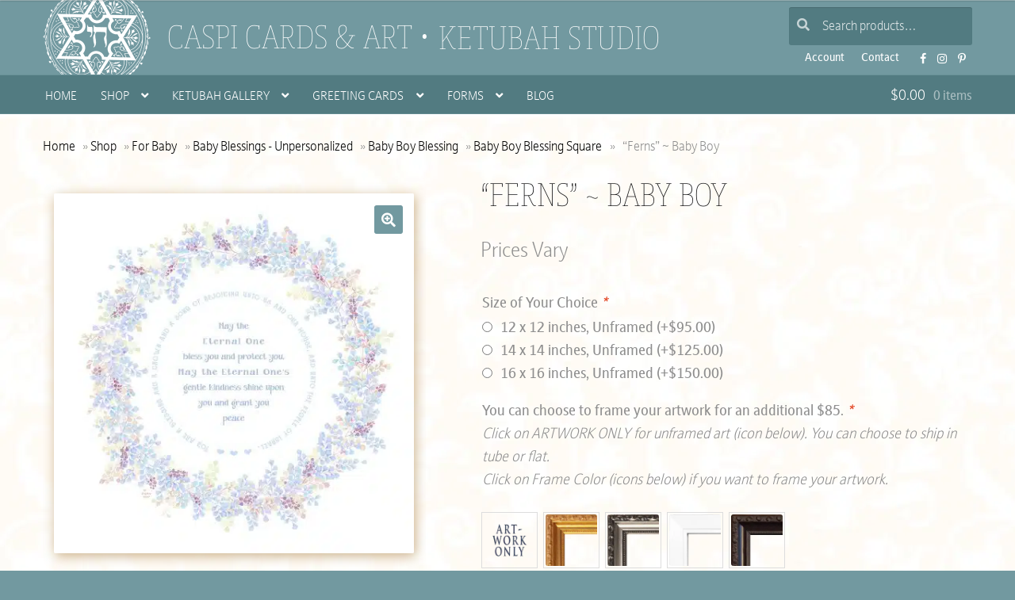

--- FILE ---
content_type: text/html; charset=UTF-8
request_url: https://www.caspicards.com/buy/ferns-baby-boy-2/
body_size: 20514
content:
<!doctype html><html lang="en-US"><head><meta charset="UTF-8"><meta name="viewport" content="width=device-width, initial-scale=1"><link rel="profile" href="http://gmpg.org/xfn/11"><link rel="pingback" href=""><link rel="preload" as="font" href="https://use.typekit.net/af/1e9666/00000000000000007735a4db/30/l?primer=7cdcb44be4a7db8877ffa5c0007b8dd865b3bbc383831fe2ea177f62257a9191&fvd=n1&v=3" type="font/woff2" crossorigin><meta name='robots' content='index, follow, max-image-preview:large, max-snippet:-1, max-video-preview:-1' /><style>img:is([sizes="auto" i],[sizes^="auto," i]){contain-intrinsic-size:3000px 1500px}</style><link media="all" href="https://www.caspicards.com/art/wp-content/cache/autoptimize/css/autoptimize_206e72124eee85a000db2daaaf6a1b76.css" rel="stylesheet"><title>&quot;Ferns&quot; ~ Baby Boy Blessing Fine Art Print by Mickie Caspi</title><meta name="description" content="The &quot;Ferns&quot; ~ Baby Boy Blessing Fine Giclee Art Print by Mickie Caspi is a wonderful new baby gift, newborn artwork or birthday gift for young children." /><link rel="canonical" href="https://www.caspicards.com/buy/ferns-baby-boy-2/" /><meta property="og:locale" content="en_US" /><meta property="og:type" content="article" /><meta property="og:title" content="&quot;Ferns&quot; ~ Baby Boy Blessing Fine Art Print by Mickie Caspi" /><meta property="og:description" content="The &quot;Ferns&quot; ~ Baby Boy Blessing Fine Giclee Art Print by Mickie Caspi is a wonderful new baby gift, newborn artwork or birthday gift for young children." /><meta property="og:url" content="https://www.caspicards.com/buy/ferns-baby-boy-2/" /><meta property="og:site_name" content="Caspi Cards &amp; Art" /><meta property="article:publisher" content="https://www.facebook.com/CaspiCardsArt" /><meta property="article:modified_time" content="2023-01-11T20:12:18+00:00" /><meta property="og:image" content="https://www.caspicards.com/art/wp-content/uploads/2023/01/10-BBB-42-Ferns-BLUE.jpg" /><meta property="og:image:width" content="1000" /><meta property="og:image:height" content="1000" /><meta property="og:image:type" content="image/jpeg" /> <script type="application/ld+json" class="yoast-schema-graph">{"@context":"https://schema.org","@graph":[{"@type":"WebPage","@id":"https://www.caspicards.com/buy/ferns-baby-boy-2/","url":"https://www.caspicards.com/buy/ferns-baby-boy-2/","name":"\"Ferns\" ~ Baby Boy Blessing Fine Art Print by Mickie Caspi","isPartOf":{"@id":"https://www.caspicards.com/#website"},"primaryImageOfPage":{"@id":"https://www.caspicards.com/buy/ferns-baby-boy-2/#primaryimage"},"image":{"@id":"https://www.caspicards.com/buy/ferns-baby-boy-2/#primaryimage"},"thumbnailUrl":"https://www.caspicards.com/art/wp-content/uploads/2023/01/10-BBB-42-Ferns-BLUE.jpg","datePublished":"2023-01-11T20:11:32+00:00","dateModified":"2023-01-11T20:12:18+00:00","description":"The \"Ferns\" ~ Baby Boy Blessing Fine Giclee Art Print by Mickie Caspi is a wonderful new baby gift, newborn artwork or birthday gift for young children.","breadcrumb":{"@id":"https://www.caspicards.com/buy/ferns-baby-boy-2/#breadcrumb"},"inLanguage":"en-US","potentialAction":[{"@type":"ReadAction","target":["https://www.caspicards.com/buy/ferns-baby-boy-2/"]}]},{"@type":"ImageObject","inLanguage":"en-US","@id":"https://www.caspicards.com/buy/ferns-baby-boy-2/#primaryimage","url":"https://www.caspicards.com/art/wp-content/uploads/2023/01/10-BBB-42-Ferns-BLUE.jpg","contentUrl":"https://www.caspicards.com/art/wp-content/uploads/2023/01/10-BBB-42-Ferns-BLUE.jpg","width":1000,"height":1000,"caption":"Ferns Baby Boy Blessing Wall Art by Mickie Caspi Blue"},{"@type":"BreadcrumbList","@id":"https://www.caspicards.com/buy/ferns-baby-boy-2/#breadcrumb","itemListElement":[{"@type":"ListItem","position":1,"name":"Home","item":"https://www.caspicards.com/"},{"@type":"ListItem","position":2,"name":"Shop","item":"https://www.caspicards.com/judaica-shop/"},{"@type":"ListItem","position":3,"name":"For Baby","item":"https://www.caspicards.com/art/baby/"},{"@type":"ListItem","position":4,"name":"Baby Blessings - Unpersonalized","item":"https://www.caspicards.com/art/baby/baby-blessings/"},{"@type":"ListItem","position":5,"name":"Baby Boy Blessing","item":"https://www.caspicards.com/art/baby/baby-blessings/baby-boy-blessing/"},{"@type":"ListItem","position":6,"name":"Baby Boy Blessing Square","item":"https://www.caspicards.com/art/baby/baby-blessings/baby-boy-blessing/baby-boy-blessing-square/"},{"@type":"ListItem","position":7,"name":"&#8220;Ferns&#8221; ~ Baby Boy"}]},{"@type":"WebSite","@id":"https://www.caspicards.com/#website","url":"https://www.caspicards.com/","name":"Caspi Cards &amp; Art","description":"Ketubah Studio","publisher":{"@id":"https://www.caspicards.com/#organization"},"alternateName":"CaspiCards","potentialAction":[{"@type":"SearchAction","target":{"@type":"EntryPoint","urlTemplate":"https://www.caspicards.com/?s={search_term_string}"},"query-input":{"@type":"PropertyValueSpecification","valueRequired":true,"valueName":"search_term_string"}}],"inLanguage":"en-US"},{"@type":"Organization","@id":"https://www.caspicards.com/#organization","name":"Caspi Cards and Art","alternateName":"CaspiCards","url":"https://www.caspicards.com/","logo":{"@type":"ImageObject","inLanguage":"en-US","@id":"https://www.caspicards.com/#/schema/logo/image/","url":"https://www.caspicards.com/art/wp-content/uploads/2023/06/logo-caspi-cards.png","contentUrl":"https://www.caspicards.com/art/wp-content/uploads/2023/06/logo-caspi-cards.png","width":696,"height":696,"caption":"Caspi Cards and Art"},"image":{"@id":"https://www.caspicards.com/#/schema/logo/image/"},"sameAs":["https://www.facebook.com/CaspiCardsArt","https://www.instagram.com/caspicards/","https://www.pinterest.com/caspicards/"]}]}</script> <link rel='dns-prefetch' href='//static.addtoany.com' /><link rel='dns-prefetch' href='//maps.googleapis.com' /><link rel='dns-prefetch' href='//use.typekit.net' /><link rel='preconnect' href='//www.google-analytics.com' /><style id='classic-theme-styles-inline-css'>/*! This file is auto-generated */
.wp-block-button__link{color:#fff;background-color:#32373c;border-radius:9999px;box-shadow:none;text-decoration:none;padding:calc(.667em + 2px) calc(1.333em + 2px);font-size:1.125em}.wp-block-file__button{background:#32373c;color:#fff;text-decoration:none}</style><style id='storefront-gutenberg-blocks-inline-css'>.wp-block-button__link:not(.has-text-color){color:}.wp-block-button__link:not(.has-text-color):hover,.wp-block-button__link:not(.has-text-color):focus,.wp-block-button__link:not(.has-text-color):active{color:}.wp-block-button__link:not(.has-background){background-color:}.wp-block-button__link:not(.has-background):hover,.wp-block-button__link:not(.has-background):focus,.wp-block-button__link:not(.has-background):active{border-color:#000;background-color:#000}.wc-block-grid__products .wc-block-grid__product .wp-block-button__link{background-color:;border-color:;color:}.wp-block-quote footer,.wp-block-quote cite,.wp-block-quote__citation{color:}.wp-block-pullquote cite,.wp-block-pullquote footer,.wp-block-pullquote__citation{color:}.wp-block-image figcaption{color:}.wp-block-separator.is-style-dots:before{color:}.wp-block-file a.wp-block-file__button{color:;background-color:;border-color:}.wp-block-file a.wp-block-file__button:hover,.wp-block-file a.wp-block-file__button:focus,.wp-block-file a.wp-block-file__button:active{color:;background-color:#000}.wp-block-code,.wp-block-preformatted pre{color:}.wp-block-table:not(.has-background):not(.is-style-stripes) tbody tr:nth-child(2n) td{background-color:#fdfdfd}.wp-block-cover .wp-block-cover__inner-container h1:not(.has-text-color),.wp-block-cover .wp-block-cover__inner-container h2:not(.has-text-color),.wp-block-cover .wp-block-cover__inner-container h3:not(.has-text-color),.wp-block-cover .wp-block-cover__inner-container h4:not(.has-text-color),.wp-block-cover .wp-block-cover__inner-container h5:not(.has-text-color),.wp-block-cover .wp-block-cover__inner-container h6:not(.has-text-color){color:#000}.wc-block-components-price-slider__range-input-progress,.rtl .wc-block-components-price-slider__range-input-progress{--range-color:}@media all and (-ms-high-contrast:none),(-ms-high-contrast:active){.wc-block-components-price-slider__range-input-progress{background:}}.wc-block-components-button:not(.is-link){background-color:;color:}.wc-block-components-button:not(.is-link):hover,.wc-block-components-button:not(.is-link):focus,.wc-block-components-button:not(.is-link):active{background-color:#000;color:}.wc-block-components-button:not(.is-link):disabled{background-color:;color:}.wc-block-cart__submit-container{background-color:#fff}.wc-block-cart__submit-container:before{color:rgba(220,220,220,.5)}.wc-block-components-order-summary-item__quantity{background-color:#fff;border-color:;box-shadow:0 0 0 2px #fff;color:}</style><style id='woocommerce-inline-inline-css'>.woocommerce form .form-row .required{visibility:visible}</style><link rel='stylesheet' id='dashicons-css' href='https://www.caspicards.com/art/wp-includes/css/dashicons.min.css?ver=6.8.3' media='all' /><link rel='stylesheet' id='judaica_font-css' href='https://use.typekit.net/pch5uaz.css?ver=6.8.3' media='all' /><style id='storefront-style-inline-css'>.main-navigation ul li a,.site-title a,ul.menu li a,.site-branding h1 a,button.menu-toggle,button.menu-toggle:hover,.handheld-navigation .dropdown-toggle{color:#fff}button.menu-toggle,button.menu-toggle:hover{border-color:#fff}.main-navigation ul li a:hover,.main-navigation ul li:hover>a,.site-title a:hover,.site-header ul.menu li.current-menu-item>a{color:#fff}table:not(.has-background) th{background-color:#f8f8f8}table:not(.has-background) tbody td{background-color:#fdfdfd}table:not(.has-background) tbody tr:nth-child(2n) td,fieldset,fieldset legend{background-color:#fbfbfb}.site-header,.secondary-navigation ul ul,.main-navigation ul.menu>li.menu-item-has-children:after,.secondary-navigation ul.menu ul,.storefront-handheld-footer-bar,.storefront-handheld-footer-bar ul li>a,.storefront-handheld-footer-bar ul li.search .site-search,button.menu-toggle,button.menu-toggle:hover{background-color:#7299a0}p.site-description,.site-header,.storefront-handheld-footer-bar{color:#fff}button.menu-toggle:after,button.menu-toggle:before,button.menu-toggle span:before{background-color:#fff}h1,h2,h3,h4,h5,h6,.wc-block-grid__product-title{color:}.widget h1{border-bottom-color:}body,.secondary-navigation a{color:}.widget-area .widget a,.hentry .entry-header .posted-on a,.hentry .entry-header .post-author a,.hentry .entry-header .post-comments a,.hentry .entry-header .byline a{color:#050505}a{color:}a:focus,button:focus,.button.alt:focus,input:focus,textarea:focus,input[type=button]:focus,input[type=reset]:focus,input[type=submit]:focus,input[type=email]:focus,input[type=tel]:focus,input[type=url]:focus,input[type=password]:focus,input[type=search]:focus{outline-color:}button,input[type=button],input[type=reset],input[type=submit],.button,.widget a.button{background-color:;border-color:;color:}button:hover,input[type=button]:hover,input[type=reset]:hover,input[type=submit]:hover,.button:hover,.widget a.button:hover{background-color:#000;border-color:#000;color:}button.alt,input[type=button].alt,input[type=reset].alt,input[type=submit].alt,.button.alt,.widget-area .widget a.button.alt{background-color:;border-color:;color:}button.alt:hover,input[type=button].alt:hover,input[type=reset].alt:hover,input[type=submit].alt:hover,.button.alt:hover,.widget-area .widget a.button.alt:hover{background-color:#000;border-color:#000;color:}.pagination .page-numbers li .page-numbers.current{background-color:#e6e6e6;color:#000}#comments .comment-list .comment-content .comment-text{background-color:#f8f8f8}.site-footer{background-color:#7299a0;color:#fff}.site-footer a:not(.button):not(.components-button){color:#fff}.site-footer .storefront-handheld-footer-bar a:not(.button):not(.components-button){color:#fff}.site-footer h1,.site-footer h2,.site-footer h3,.site-footer h4,.site-footer h5,.site-footer h6,.site-footer .widget .widget-title,.site-footer .widget .widgettitle{color:#fff}.page-template-template-homepage.has-post-thumbnail .type-page.has-post-thumbnail .entry-title{color:#000}.page-template-template-homepage.has-post-thumbnail .type-page.has-post-thumbnail .entry-content{color:#000}@media screen and (min-width:768px){.secondary-navigation ul.menu a:hover{color:#fff}.secondary-navigation ul.menu a{color:#fff}.main-navigation ul.menu ul.sub-menu,.main-navigation ul.nav-menu ul.children{background-color:#638a91}.site-header{border-bottom-color:#638a91}}</style><style id='addtoany-inline-css'>.addtoany_list a:not(.addtoany_special_service)>span{opacity:.6;transition:all .2s ease-out}.addtoany_list a:hover span{opacity:.98}</style><style id='storefront-woocommerce-style-inline-css'>@font-face{font-family:star;src:url(https://www.caspicards.com/art/wp-content/plugins/woocommerce/assets/fonts/star.eot);src:url(https://www.caspicards.com/art/wp-content/plugins/woocommerce/assets/fonts/star.eot?#iefix) format("embedded-opentype"),url(https://www.caspicards.com/art/wp-content/plugins/woocommerce/assets/fonts/star.woff) format("woff"),url(https://www.caspicards.com/art/wp-content/plugins/woocommerce/assets/fonts/star.ttf) format("truetype"),url(https://www.caspicards.com/art/wp-content/plugins/woocommerce/assets/fonts/star.svg#star) format("svg");font-weight:400;font-style:normal}@font-face{font-family:WooCommerce;src:url(https://www.caspicards.com/art/wp-content/plugins/woocommerce/assets/fonts/WooCommerce.eot);src:url(https://www.caspicards.com/art/wp-content/plugins/woocommerce/assets/fonts/WooCommerce.eot?#iefix) format("embedded-opentype"),url(https://www.caspicards.com/art/wp-content/plugins/woocommerce/assets/fonts/WooCommerce.woff) format("woff"),url(https://www.caspicards.com/art/wp-content/plugins/woocommerce/assets/fonts/WooCommerce.ttf) format("truetype"),url(https://www.caspicards.com/art/wp-content/plugins/woocommerce/assets/fonts/WooCommerce.svg#WooCommerce) format("svg");font-weight:400;font-style:normal}a.cart-contents,.site-header-cart .widget_shopping_cart a{color:#fff}a.cart-contents:hover,.site-header-cart .widget_shopping_cart a:hover,.site-header-cart:hover>li>a{color:#fff}table.cart td.product-remove,table.cart td.actions{border-top-color:#fff}.storefront-handheld-footer-bar ul li.cart .count{background-color:#fff;color:#7299a0;border-color:#7299a0}.woocommerce-tabs ul.tabs li.active a,ul.products li.product .price,.onsale,.wc-block-grid__product-onsale,.widget_search form:before,.widget_product_search form:before{color:}.woocommerce-breadcrumb a,a.woocommerce-review-link,.product_meta a{color:#050505}.wc-block-grid__product-onsale,.onsale{border-color:}.star-rating span:before,.quantity .plus,.quantity .minus,p.stars a:hover:after,p.stars a:after,.star-rating span:before,#payment .payment_methods li input[type=radio]:first-child:checked+label:before{color:}.widget_price_filter .ui-slider .ui-slider-range,.widget_price_filter .ui-slider .ui-slider-handle{background-color:}.order_details{background-color:#f8f8f8}.order_details>li{border-bottom:1px dotted #e3e3e3}.order_details:before,.order_details:after{background:-webkit-linear-gradient(transparent 0,transparent 0),-webkit-linear-gradient(135deg,#f8f8f8 33.33%,transparent 33.33%),-webkit-linear-gradient(45deg,#f8f8f8 33.33%,transparent 33.33%)}#order_review{background-color:#fff}#payment .payment_methods>li .payment_box,#payment .place-order{background-color:#fafafa}#payment .payment_methods>li:not(.woocommerce-notice){background-color:#f5f5f5}#payment .payment_methods>li:not(.woocommerce-notice):hover{background-color:#f0f0f0}.woocommerce-pagination .page-numbers li .page-numbers.current{background-color:#e6e6e6;color:#000}.wc-block-grid__product-onsale,.onsale,.woocommerce-pagination .page-numbers li .page-numbers:not(.current){color:}p.stars a:before,p.stars a:hover~a:before,p.stars.selected a.active~a:before{color:}p.stars.selected a.active:before,p.stars:hover a:before,p.stars.selected a:not(.active):before,p.stars.selected a.active:before{color:}.single-product div.product .woocommerce-product-gallery .woocommerce-product-gallery__trigger{background-color:;color:}.single-product div.product .woocommerce-product-gallery .woocommerce-product-gallery__trigger:hover{background-color:#000;border-color:#000;color:}.button.added_to_cart:focus,.button.wc-forward:focus{outline-color:}.added_to_cart,.site-header-cart .widget_shopping_cart a.button,.wc-block-grid__products .wc-block-grid__product .wp-block-button__link{background-color:;border-color:;color:}.added_to_cart:hover,.site-header-cart .widget_shopping_cart a.button:hover,.wc-block-grid__products .wc-block-grid__product .wp-block-button__link:hover{background-color:#000;border-color:#000;color:}.added_to_cart.alt,.added_to_cart,.widget a.button.checkout{background-color:;border-color:;color:}.added_to_cart.alt:hover,.added_to_cart:hover,.widget a.button.checkout:hover{background-color:#000;border-color:#000;color:}.button.loading{color:}.button.loading:hover{background-color:}.button.loading:after{color:}@media screen and (min-width:768px){.site-header-cart .widget_shopping_cart,.site-header .product_list_widget li .quantity{color:#fff}.site-header-cart .widget_shopping_cart .buttons,.site-header-cart .widget_shopping_cart .total{background-color:#688f96}.site-header-cart .widget_shopping_cart{background-color:#638a91}}.storefront-product-pagination a{color:;background-color:#fff}.storefront-sticky-add-to-cart{color:;background-color:#fff}.storefront-sticky-add-to-cart a:not(.button){color:#fff}</style><style id='sfb-styles-inline-css'>.sfb-footer-bar{background-color:#2c2d33}.sfb-footer-bar .widget{color:#9aa0a7}.sfb-footer-bar .widget h1,.sfb-footer-bar .widget h2,.sfb-footer-bar .widget h3,.sfb-footer-bar .widget h4,.sfb-footer-bar .widget h5,.sfb-footer-bar .widget h6{color:#fff}.sfb-footer-bar .widget a{color:#fff}</style> <script type="text/template" id="tmpl-variation-template"><div class="woocommerce-variation-description">{{{ data.variation.variation_description }}}</div>
	<div class="woocommerce-variation-price">{{{ data.variation.price_html }}}</div>
	<div class="woocommerce-variation-availability">{{{ data.variation.availability_html }}}</div></script> <script type="text/template" id="tmpl-unavailable-variation-template"><p role="alert">Sorry, this product is unavailable. Please choose a different combination.</p></script> <script src="https://www.caspicards.com/art/wp-includes/js/jquery/jquery.min.js?ver=3.7.1" id="jquery-core-js"></script> <script defer src="https://www.caspicards.com/art/wp-includes/js/jquery/jquery-migrate.min.js?ver=3.4.1" id="jquery-migrate-js"></script> <script defer src="https://www.caspicards.com/art/wp-includes/js/underscore.min.js?ver=1.13.7" id="underscore-js"></script> <script id="wp-util-js-extra">var _wpUtilSettings = {"ajax":{"url":"\/art\/wp-admin\/admin-ajax.php"}};</script> <script defer src="https://www.caspicards.com/art/wp-includes/js/wp-util.min.js?ver=6.8.3" id="wp-util-js"></script> <script defer src="https://www.caspicards.com/art/wp-content/plugins/woocommerce/assets/js/jquery-blockui/jquery.blockUI.min.js?ver=2.7.0-wc.9.9.5" id="jquery-blockui-js" data-wp-strategy="defer"></script> <script id="addtoany-core-js-before">window.a2a_config=window.a2a_config||{};a2a_config.callbacks=[];a2a_config.overlays=[];a2a_config.templates={};</script> <script defer src="https://static.addtoany.com/menu/page.js" id="addtoany-core-js"></script> <script defer src="https://www.caspicards.com/art/wp-content/plugins/add-to-any/addtoany.min.js?ver=1.1" id="addtoany-jquery-js"></script> <script id="wc-add-to-cart-js-extra">var wc_add_to_cart_params = {"ajax_url":"\/art\/wp-admin\/admin-ajax.php","wc_ajax_url":"\/?wc-ajax=%%endpoint%%","i18n_view_cart":"View cart","cart_url":"https:\/\/www.caspicards.com\/cart\/","is_cart":"","cart_redirect_after_add":"no"};</script> <script src="https://www.caspicards.com/art/wp-content/plugins/woocommerce/assets/js/frontend/add-to-cart.min.js?ver=9.9.5" id="wc-add-to-cart-js" defer data-wp-strategy="defer"></script> <script src="https://www.caspicards.com/art/wp-content/plugins/woocommerce/assets/js/zoom/jquery.zoom.min.js?ver=1.7.21-wc.9.9.5" id="zoom-js" defer data-wp-strategy="defer"></script> <script src="https://www.caspicards.com/art/wp-content/plugins/woocommerce/assets/js/flexslider/jquery.flexslider.min.js?ver=2.7.2-wc.9.9.5" id="flexslider-js" defer data-wp-strategy="defer"></script> <script src="https://www.caspicards.com/art/wp-content/plugins/woocommerce/assets/js/photoswipe/photoswipe.min.js?ver=4.1.1-wc.9.9.5" id="photoswipe-js" defer data-wp-strategy="defer"></script> <script src="https://www.caspicards.com/art/wp-content/plugins/woocommerce/assets/js/photoswipe/photoswipe-ui-default.min.js?ver=4.1.1-wc.9.9.5" id="photoswipe-ui-default-js" defer data-wp-strategy="defer"></script> <script id="wc-single-product-js-extra">var wc_single_product_params = {"i18n_required_rating_text":"Please select a rating","i18n_rating_options":["1 of 5 stars","2 of 5 stars","3 of 5 stars","4 of 5 stars","5 of 5 stars"],"i18n_product_gallery_trigger_text":"View full-screen image gallery","review_rating_required":"yes","flexslider":{"rtl":false,"animation":"slide","smoothHeight":true,"directionNav":false,"controlNav":"thumbnails","slideshow":false,"animationSpeed":500,"animationLoop":false,"allowOneSlide":false},"zoom_enabled":"1","zoom_options":[],"photoswipe_enabled":"1","photoswipe_options":{"shareEl":false,"closeOnScroll":false,"history":false,"hideAnimationDuration":0,"showAnimationDuration":0},"flexslider_enabled":"1"};</script> <script src="https://www.caspicards.com/art/wp-content/plugins/woocommerce/assets/js/frontend/single-product.min.js?ver=9.9.5" id="wc-single-product-js" defer data-wp-strategy="defer"></script> <script src="https://www.caspicards.com/art/wp-content/plugins/woocommerce/assets/js/js-cookie/js.cookie.min.js?ver=2.1.4-wc.9.9.5" id="js-cookie-js" defer data-wp-strategy="defer"></script> <script id="woocommerce-js-extra">var woocommerce_params = {"ajax_url":"\/art\/wp-admin\/admin-ajax.php","wc_ajax_url":"\/?wc-ajax=%%endpoint%%","i18n_password_show":"Show password","i18n_password_hide":"Hide password"};</script> <script src="https://www.caspicards.com/art/wp-content/plugins/woocommerce/assets/js/frontend/woocommerce.min.js?ver=9.9.5" id="woocommerce-js" defer data-wp-strategy="defer"></script> <script id="wc-cart-fragments-js-extra">var wc_cart_fragments_params = {"ajax_url":"\/art\/wp-admin\/admin-ajax.php","wc_ajax_url":"\/?wc-ajax=%%endpoint%%","cart_hash_key":"wc_cart_hash_fb0e2f5b931153b43f4fdcb7311fa7d1","fragment_name":"wc_fragments_fb0e2f5b931153b43f4fdcb7311fa7d1","request_timeout":"5000"};</script> <script src="https://www.caspicards.com/art/wp-content/plugins/woocommerce/assets/js/frontend/cart-fragments.min.js?ver=9.9.5" id="wc-cart-fragments-js" defer data-wp-strategy="defer"></script> <link rel="https://api.w.org/" href="https://www.caspicards.com/wp-json/" /><link rel="alternate" title="JSON" type="application/json" href="https://www.caspicards.com/wp-json/wp/v2/product/19578" /><link rel='shortlink' href='https://www.caspicards.com/?p=19578' /><link rel="alternate" title="oEmbed (JSON)" type="application/json+oembed" href="https://www.caspicards.com/wp-json/oembed/1.0/embed?url=https%3A%2F%2Fwww.caspicards.com%2Fbuy%2Fferns-baby-boy-2%2F" /><link rel="alternate" title="oEmbed (XML)" type="text/xml+oembed" href="https://www.caspicards.com/wp-json/oembed/1.0/embed?url=https%3A%2F%2Fwww.caspicards.com%2Fbuy%2Fferns-baby-boy-2%2F&#038;format=xml" /> <style type="text/css">div#map.slp_map{width:100%;height:280px}div#slp_tagline{width:100%}</style> <noscript><style>.woocommerce-product-gallery{opacity:1 !important}</style></noscript><link rel="shortcut icon" href="/favicon.ico"><link rel="apple-touch-icon-precomposed" href="/art/wp-content/themes/judaica2/images/ico-180x180.png"><meta name="msapplication-TileImage" content="/art/wp-content/themes/judaica2/images/ico-270x270.png"><meta name="apple-mobile-web-app-title" content="Caspi Cards & Art"><meta name="application-name" content="Caspi Cards & Art"><meta name="msapplication-TileColor" content="#527B81"><meta name="theme-color" content="#527B81"></head><body class="wp-singular product-template-default single single-product postid-19578 wp-embed-responsive wp-theme-storefront wp-child-theme-judaica2 theme-storefront woocommerce woocommerce-page woocommerce-no-js storefront-secondary-navigation storefront-align-wide right-sidebar woocommerce-active"><div id="page" class="hfeed site"><header id="masthead" class="site-header" role="banner" style=""><div class="col-full"> <a class="skip-link screen-reader-text" href="#site-navigation">Skip to navigation</a> <a class="skip-link screen-reader-text" href="#content">Skip to content</a><div class="site-branding"><h1 class="site-title"><a href="https://www.caspicards.com/" rel="home"> Caspi Cards &amp; Art </a></h1><p class="site-description"><a href="https://www.caspicards.com/" title="Call 1 800 Ketubot" rel="home">Ketubah Studio</a></p></div><nav class="secondary-navigation" role="navigation" aria-label="Secondary Navigation"><div class="menu-headersub-container"><ul id="menu-headersub" class="menu"><li id="menu-item-7716" class="menu-item menu-item-type-custom menu-item-object-custom menu-item-7716"><a href="https://www.caspicards.com/my-account/edit-account/">Account</a></li><li id="menu-item-8497" class="menu-item menu-item-type-post_type menu-item-object-page menu-item-8497"><a href="https://www.caspicards.com/contact-us/" title="Contact Us">Contact</a></li><li id="menu-item-7718" class="menu-item menu-item-type-custom menu-item-object-custom menu-item-7718"><a target="_blank" href="https://www.facebook.com/CaspiCardsArt">FB</a></li><li id="menu-item-10354" class="menu-item menu-item-type-custom menu-item-object-custom menu-item-10354"><a target="_blank" href="https://www.instagram.com/caspicards/">Instagram</a></li><li id="menu-item-7720" class="menu-item menu-item-type-custom menu-item-object-custom menu-item-7720"><a target="_blank" href="https://www.pinterest.com/caspicards/">Pinterest</a></li></ul></div></nav><div class="site-search"><div class="widget woocommerce widget_product_search"><form role="search" method="get" class="woocommerce-product-search" action="https://www.caspicards.com/"> <label class="screen-reader-text" for="woocommerce-product-search-field-0">Search for:</label> <input type="search" id="woocommerce-product-search-field-0" class="search-field" placeholder="Search products&hellip;" value="" name="s" /> <button type="submit" value="Search" class="">Search</button> <input type="hidden" name="post_type" value="product" /></form></div></div></div><div class="storefront-primary-navigation"><div class="col-full"><nav id="site-navigation" class="main-navigation" role="navigation" aria-label="Primary Navigation"> <button id="site-navigation-menu-toggle" class="menu-toggle" aria-controls="site-navigation" aria-expanded="false"><span></span></button><div class="primary-navigation"><ul id="menu-menutop" class="menu"><li id="menu-item-5462" class="menu-item menu-item-type-post_type menu-item-object-page menu-item-home menu-item-5462"><a href="https://www.caspicards.com/" title="Caspi Cards and Art">Home</a></li><li id="menu-item-7699" class="menu-item menu-item-type-post_type menu-item-object-page menu-item-has-children current_page_parent menu-item-7699"><a href="https://www.caspicards.com/judaica-shop/">Shop</a><ul class="sub-menu"><li id="menu-item-666" class="menu-item menu-item-type-taxonomy menu-item-object-product_cat menu-item-666"><a href="https://www.caspicards.com/art/framed-art/">Framed Art : Quick-Ship</a></li><li id="menu-item-17156" class="menu-item menu-item-type-post_type menu-item-object-page menu-item-17156"><a href="https://www.caspicards.com/ketubah-gallery/">Ketubah Gallery</a></li><li id="menu-item-17159" class="menu-item menu-item-type-taxonomy menu-item-object-product_cat menu-item-17159"><a href="https://www.caspicards.com/art/mezuzahs/">Mezuzahs : Quick-Ship</a></li><li id="menu-item-674" class="menu-item menu-item-type-taxonomy menu-item-object-product_cat menu-item-674"><a href="https://www.caspicards.com/art/car-mezuzahs/">Car Mezuzahs : Quick-Ship</a></li><li id="menu-item-17157" class="menu-item menu-item-type-taxonomy menu-item-object-product_cat menu-item-17157"><a href="https://www.caspicards.com/art/bar-bat-brit-mitzvah-gifts/">Bar ~ Bat ~ Brit Mitzvah</a></li><li id="menu-item-18379" class="menu-item menu-item-type-taxonomy menu-item-object-product_cat current-product-ancestor menu-item-18379"><a href="https://www.caspicards.com/art/baby/">For Baby</a></li><li id="menu-item-10918" class="menu-item menu-item-type-taxonomy menu-item-object-product_cat menu-item-10918"><a href="https://www.caspicards.com/art/for-kids/">For Kids</a></li><li id="menu-item-17192" class="menu-item menu-item-type-taxonomy menu-item-object-product_cat menu-item-17192"><a href="https://www.caspicards.com/art/business-blessings/">Business Blessings</a></li><li id="menu-item-17194" class="menu-item menu-item-type-taxonomy menu-item-object-product_cat menu-item-17194"><a href="https://www.caspicards.com/art/for-couples/">For Couples</a></li><li id="menu-item-16067" class="menu-item menu-item-type-taxonomy menu-item-object-product_cat menu-item-16067"><a href="https://www.caspicards.com/art/family-tree/">Family Tree</a></li><li id="menu-item-13022" class="menu-item menu-item-type-taxonomy menu-item-object-product_cat menu-item-13022"><a href="https://www.caspicards.com/art/custom-good-health-blessings/">Good Health Blessings</a></li><li id="menu-item-22063" class="menu-item menu-item-type-taxonomy menu-item-object-product_cat menu-item-22063"><a href="https://www.caspicards.com/art/graduation-gifts/">Graduation</a></li><li id="menu-item-18326" class="menu-item menu-item-type-taxonomy menu-item-object-product_cat menu-item-18326"><a href="https://www.caspicards.com/art/for-the-home/">For The Home</a></li><li id="menu-item-14810" class="menu-item menu-item-type-taxonomy menu-item-object-product_cat menu-item-14810"><a href="https://www.caspicards.com/art/honoree-presentation-gifts/">Honoree Presentation</a></li><li id="menu-item-17193" class="menu-item menu-item-type-taxonomy menu-item-object-product_cat menu-item-17193"><a href="https://www.caspicards.com/art/man-of-honor/">Man of Honor</a></li><li id="menu-item-15787" class="menu-item menu-item-type-taxonomy menu-item-object-product_cat menu-item-15787"><a href="https://www.caspicards.com/art/parents-gifts/">Parents Gifts</a></li><li id="menu-item-17140" class="menu-item menu-item-type-taxonomy menu-item-object-product_cat menu-item-17140"><a href="https://www.caspicards.com/art/professions-custom-gifts/">Professions</a></li><li id="menu-item-17910" class="menu-item menu-item-type-taxonomy menu-item-object-product_cat menu-item-17910"><a href="https://www.caspicards.com/art/teacher-appreciation/">Teacher Appreciation</a></li><li id="menu-item-17908" class="menu-item menu-item-type-taxonomy menu-item-object-product_cat menu-item-17908"><a href="https://www.caspicards.com/art/woman-of-valor/">Woman of Valor</a></li><li id="menu-item-15790" class="menu-item menu-item-type-taxonomy menu-item-object-product_cat menu-item-15790"><a href="https://www.caspicards.com/art/non-judaica/">Non-Judaica</a></li><li id="menu-item-17158" class="menu-item menu-item-type-taxonomy menu-item-object-product_cat menu-item-17158"><a href="https://www.caspicards.com/art/keychain-magnet/">Keychain &amp; Magnet : Quick-Ship</a></li><li id="menu-item-22057" class="menu-item menu-item-type-post_type menu-item-object-product menu-item-22057"><a href="https://www.caspicards.com/buy/jewish-art-calendar-by-mickie-2026/">Jewish Art Calendar by Mickie 2026</a></li><li id="menu-item-19191" class="menu-item menu-item-type-taxonomy menu-item-object-product_cat menu-item-19191"><a href="https://www.caspicards.com/art/hanukkah-gifts/">Hanukkah Cards, Stickers &amp; Tags</a></li><li id="menu-item-22055" class="flyout-image flyout-shop menu-item menu-item-type-post_type menu-item-object-product menu-item-22055"><a href="https://www.caspicards.com/buy/jewish-art-calendar-by-mickie-2026/">Jewish Art Calendar by Mickie 2026</a></li></ul></li><li id="menu-item-10533" class="menu-item menu-item-type-taxonomy menu-item-object-product_cat menu-item-has-children menu-item-10533"><a href="https://www.caspicards.com/art/ketubah-gallery/">Ketubah Gallery</a><ul class="sub-menu"><li id="menu-item-10534" class="menu-item menu-item-type-taxonomy menu-item-object-product_cat menu-item-10534"><a href="https://www.caspicards.com/art/ketubah-gallery/offset-lithograph-ketubahs/">Offset Lithograph Ketubahs</a></li><li id="menu-item-3371" class="menu-item menu-item-type-post_type menu-item-object-page menu-item-3371"><a href="https://www.caspicards.com/forms/ketubah-personalization/">Personalization Form</a></li><li id="menu-item-231" class="menu-item menu-item-type-post_type menu-item-object-page menu-item-231"><a href="https://www.caspicards.com/ketubot-by-text/">About Ketubah Texts</a></li><li id="menu-item-10535" class="menu-item menu-item-type-taxonomy menu-item-object-product_cat menu-item-10535"><a href="https://www.caspicards.com/art/ketubah-gallery/giclee-ketubahs/">Giclee Ketubahs</a></li><li id="menu-item-4101" class="menu-item menu-item-type-post_type menu-item-object-page menu-item-4101"><a href="https://www.caspicards.com/forms/same-sex-ketubah-personalization/">Same Sex <nobr>Personalization</nobr> Form</a></li><li id="menu-item-4173" class="menu-item menu-item-type-post_type menu-item-object-page menu-item-4173"><a href="https://www.caspicards.com/read-ketubah-texts/">Read Ketubah Texts</a></li><li id="menu-item-10537" class="menu-item menu-item-type-taxonomy menu-item-object-product_cat menu-item-10537"><a href="https://www.caspicards.com/art/ketubah-gallery/simple-text-ketubahs/">Simple Text Ketubahs</a></li><li id="menu-item-8034" class="menu-item menu-item-type-post_type menu-item-object-page menu-item-8034"><a href="https://www.caspicards.com/ketubah-personalization-hand-calligraphy/">About Mickie&#8217;s Hand Calligraphy</a></li><li id="menu-item-3871" class="menu-item menu-item-type-post_type menu-item-object-page menu-item-3871"><a href="https://www.caspicards.com/info-for-rabbis/">Info for Clergy</a></li><li id="menu-item-10538" class="menu-item menu-item-type-taxonomy menu-item-object-product_cat menu-item-10538"><a href="https://www.caspicards.com/art/ketubah-gallery/original-ketubahs/">Hand Painted Original Ketubahs</a></li><li id="menu-item-7875" class="menu-item menu-item-type-post_type menu-item-object-page menu-item-7875"><a href="https://www.caspicards.com/ketubah-slide-show/" title="Ketubah Slide Show">Offset Ketubah Slide Show</a></li><li id="menu-item-4207" class="menu-item menu-item-type-post_type menu-item-object-page menu-item-4207"><a href="https://www.caspicards.com/wedding-gifts/">Wedding Gifts for Parents</a></li><li id="menu-item-9132" class="flyout-image flyout-ketubot menu-item menu-item-type-post_type menu-item-object-product menu-item-9132"><a href="https://www.caspicards.com/buy/papercut-ketubah/">Song of Love Papercut Ketubah</a></li></ul></li><li id="menu-item-668" class="menu-item menu-item-type-taxonomy menu-item-object-product_cat menu-item-has-children menu-item-668"><a href="https://www.caspicards.com/art/greeting-cards/">Greeting Cards</a><ul class="sub-menu"><li id="menu-item-1469" class="menu-item menu-item-type-taxonomy menu-item-object-product_cat menu-item-1469"><a href="https://www.caspicards.com/art/greeting-cards/wedding-cards/">Wedding</a></li><li id="menu-item-2870" class="menu-item menu-item-type-taxonomy menu-item-object-product_cat menu-item-2870"><a href="https://www.caspicards.com/art/greeting-cards/engagement-anniversary-cards/">Engagement/Anniversary</a></li><li id="menu-item-2925" class="menu-item menu-item-type-taxonomy menu-item-object-product_cat menu-item-2925"><a href="https://www.caspicards.com/art/greeting-cards/new-baby-cards/">New Baby</a></li><li id="menu-item-670" class="menu-item menu-item-type-taxonomy menu-item-object-product_cat menu-item-670"><a href="https://www.caspicards.com/art/greeting-cards/bat-mitzvah-cards/">Bat Mitzvah</a></li><li id="menu-item-669" class="menu-item menu-item-type-taxonomy menu-item-object-product_cat menu-item-669"><a href="https://www.caspicards.com/art/greeting-cards/bar-mitzvah-cards/">Bar Mitzvah</a></li><li id="menu-item-18765" class="menu-item menu-item-type-taxonomy menu-item-object-product_cat menu-item-18765"><a href="https://www.caspicards.com/art/greeting-cards/brit-mitzvah/">Brit Mitzvah</a></li><li id="menu-item-2966" class="menu-item menu-item-type-taxonomy menu-item-object-product_cat menu-item-2966"><a href="https://www.caspicards.com/art/greeting-cards/thank-you-cards/">Thank You</a></li><li id="menu-item-4616" class="menu-item menu-item-type-taxonomy menu-item-object-product_cat menu-item-4616"><a href="https://www.caspicards.com/art/greeting-cards/thank-you-packages/">Thank You Packages</a></li><li id="menu-item-1468" class="menu-item menu-item-type-taxonomy menu-item-object-product_cat menu-item-1468"><a href="https://www.caspicards.com/art/greeting-cards/birthday-cards/">Birthday</a></li><li id="menu-item-1470" class="menu-item menu-item-type-taxonomy menu-item-object-product_cat menu-item-1470"><a href="https://www.caspicards.com/art/greeting-cards/blank-cards/">Blank Cards</a></li><li id="menu-item-1471" class="menu-item menu-item-type-taxonomy menu-item-object-product_cat menu-item-1471"><a href="https://www.caspicards.com/art/greeting-cards/mazel-tov-cards/">Mazel Tov</a></li><li id="menu-item-1472" class="menu-item menu-item-type-taxonomy menu-item-object-product_cat menu-item-1472"><a href="https://www.caspicards.com/art/greeting-cards/get-well-cards/">Get Well</a></li><li id="menu-item-1473" class="menu-item menu-item-type-taxonomy menu-item-object-product_cat menu-item-1473"><a href="https://www.caspicards.com/art/greeting-cards/sympathy-cards/">Sympathy</a></li><li id="menu-item-2979" class="menu-item menu-item-type-taxonomy menu-item-object-product_cat menu-item-2979"><a href="https://www.caspicards.com/art/greeting-cards/miscellaneous-art-cards/">Other Cards</a></li><li id="menu-item-17213" class="menu-item menu-item-type-taxonomy menu-item-object-product_cat menu-item-17213"><a href="https://www.caspicards.com/art/greeting-cards/miscellaneous-art-cards/passover-cards/">Passover Cards</a></li><li id="menu-item-4579" class="menu-item menu-item-type-taxonomy menu-item-object-product_cat menu-item-4579"><a href="https://www.caspicards.com/art/greeting-cards/jewish-new-year-package-cards/">New Year Cards Packages</a></li><li id="menu-item-3037" class="menu-item menu-item-type-taxonomy menu-item-object-product_cat menu-item-3037"><a href="https://www.caspicards.com/art/greeting-cards/new-year-cards/">New Year Cards</a></li><li id="menu-item-3038" class="menu-item menu-item-type-taxonomy menu-item-object-product_cat menu-item-3038"><a href="https://www.caspicards.com/art/greeting-cards/hanukkah-cards/">Hanukkah Cards</a></li><li id="menu-item-4618" class="menu-item menu-item-type-taxonomy menu-item-object-product_cat menu-item-4618"><a href="https://www.caspicards.com/art/greeting-cards/greeting-cards-greeting-cards/">All Greeting Cards</a></li><li id="menu-item-8433" class="flyout-image flyout-cards menu-item menu-item-type-post_type menu-item-object-product menu-item-8433"><a href="https://www.caspicards.com/buy/bar-mitzvah-7/">Bar Mitzvah</a></li></ul></li><li id="menu-item-5453" class="menu-item menu-item-type-post_type menu-item-object-page menu-item-has-children menu-item-5453"><a href="https://www.caspicards.com/forms/">Forms</a><ul class="sub-menu"><li id="menu-item-10646" class="menu-item menu-item-type-post_type menu-item-object-page menu-item-10646"><a href="https://www.caspicards.com/forms/ketubah-personalization/">Ketubah Personalization</a></li><li id="menu-item-10644" class="menu-item menu-item-type-post_type menu-item-object-page menu-item-10644"><a href="https://www.caspicards.com/forms/baby-naming-personalization/">Baby Naming Form</a></li><li id="menu-item-10645" class="menu-item menu-item-type-post_type menu-item-object-page menu-item-10645"><a href="https://www.caspicards.com/forms/bar-mitzvah-and-bat-mitzvah-certificates-personalization/">Certificate Personalization</a></li><li id="menu-item-10643" class="menu-item menu-item-type-post_type menu-item-object-page menu-item-10643"><a href="https://www.caspicards.com/forms/same-sex-ketubah-personalization/">Same Sex Ketubah Personalization</a></li></ul></li><li id="menu-item-5461" class="menu-item menu-item-type-taxonomy menu-item-object-category menu-item-5461"><a href="https://www.caspicards.com/category/blog/">Blog</a></li></ul></div><div class="handheld-navigation"><ul id="menu-menutop-1" class="menu"><li class="menu-item menu-item-type-post_type menu-item-object-page menu-item-home menu-item-5462"><a href="https://www.caspicards.com/" title="Caspi Cards and Art">Home</a></li><li class="menu-item menu-item-type-post_type menu-item-object-page menu-item-has-children current_page_parent menu-item-7699"><a href="https://www.caspicards.com/judaica-shop/">Shop</a><ul class="sub-menu"><li class="menu-item menu-item-type-taxonomy menu-item-object-product_cat menu-item-666"><a href="https://www.caspicards.com/art/framed-art/">Framed Art : Quick-Ship</a></li><li class="menu-item menu-item-type-post_type menu-item-object-page menu-item-17156"><a href="https://www.caspicards.com/ketubah-gallery/">Ketubah Gallery</a></li><li class="menu-item menu-item-type-taxonomy menu-item-object-product_cat menu-item-17159"><a href="https://www.caspicards.com/art/mezuzahs/">Mezuzahs : Quick-Ship</a></li><li class="menu-item menu-item-type-taxonomy menu-item-object-product_cat menu-item-674"><a href="https://www.caspicards.com/art/car-mezuzahs/">Car Mezuzahs : Quick-Ship</a></li><li class="menu-item menu-item-type-taxonomy menu-item-object-product_cat menu-item-17157"><a href="https://www.caspicards.com/art/bar-bat-brit-mitzvah-gifts/">Bar ~ Bat ~ Brit Mitzvah</a></li><li class="menu-item menu-item-type-taxonomy menu-item-object-product_cat current-product-ancestor menu-item-18379"><a href="https://www.caspicards.com/art/baby/">For Baby</a></li><li class="menu-item menu-item-type-taxonomy menu-item-object-product_cat menu-item-10918"><a href="https://www.caspicards.com/art/for-kids/">For Kids</a></li><li class="menu-item menu-item-type-taxonomy menu-item-object-product_cat menu-item-17192"><a href="https://www.caspicards.com/art/business-blessings/">Business Blessings</a></li><li class="menu-item menu-item-type-taxonomy menu-item-object-product_cat menu-item-17194"><a href="https://www.caspicards.com/art/for-couples/">For Couples</a></li><li class="menu-item menu-item-type-taxonomy menu-item-object-product_cat menu-item-16067"><a href="https://www.caspicards.com/art/family-tree/">Family Tree</a></li><li class="menu-item menu-item-type-taxonomy menu-item-object-product_cat menu-item-13022"><a href="https://www.caspicards.com/art/custom-good-health-blessings/">Good Health Blessings</a></li><li class="menu-item menu-item-type-taxonomy menu-item-object-product_cat menu-item-22063"><a href="https://www.caspicards.com/art/graduation-gifts/">Graduation</a></li><li class="menu-item menu-item-type-taxonomy menu-item-object-product_cat menu-item-18326"><a href="https://www.caspicards.com/art/for-the-home/">For The Home</a></li><li class="menu-item menu-item-type-taxonomy menu-item-object-product_cat menu-item-14810"><a href="https://www.caspicards.com/art/honoree-presentation-gifts/">Honoree Presentation</a></li><li class="menu-item menu-item-type-taxonomy menu-item-object-product_cat menu-item-17193"><a href="https://www.caspicards.com/art/man-of-honor/">Man of Honor</a></li><li class="menu-item menu-item-type-taxonomy menu-item-object-product_cat menu-item-15787"><a href="https://www.caspicards.com/art/parents-gifts/">Parents Gifts</a></li><li class="menu-item menu-item-type-taxonomy menu-item-object-product_cat menu-item-17140"><a href="https://www.caspicards.com/art/professions-custom-gifts/">Professions</a></li><li class="menu-item menu-item-type-taxonomy menu-item-object-product_cat menu-item-17910"><a href="https://www.caspicards.com/art/teacher-appreciation/">Teacher Appreciation</a></li><li class="menu-item menu-item-type-taxonomy menu-item-object-product_cat menu-item-17908"><a href="https://www.caspicards.com/art/woman-of-valor/">Woman of Valor</a></li><li class="menu-item menu-item-type-taxonomy menu-item-object-product_cat menu-item-15790"><a href="https://www.caspicards.com/art/non-judaica/">Non-Judaica</a></li><li class="menu-item menu-item-type-taxonomy menu-item-object-product_cat menu-item-17158"><a href="https://www.caspicards.com/art/keychain-magnet/">Keychain &amp; Magnet : Quick-Ship</a></li><li class="menu-item menu-item-type-post_type menu-item-object-product menu-item-22057"><a href="https://www.caspicards.com/buy/jewish-art-calendar-by-mickie-2026/">Jewish Art Calendar by Mickie 2026</a></li><li class="menu-item menu-item-type-taxonomy menu-item-object-product_cat menu-item-19191"><a href="https://www.caspicards.com/art/hanukkah-gifts/">Hanukkah Cards, Stickers &amp; Tags</a></li><li class="flyout-image flyout-shop menu-item menu-item-type-post_type menu-item-object-product menu-item-22055"><a href="https://www.caspicards.com/buy/jewish-art-calendar-by-mickie-2026/">Jewish Art Calendar by Mickie 2026</a></li></ul></li><li class="menu-item menu-item-type-taxonomy menu-item-object-product_cat menu-item-has-children menu-item-10533"><a href="https://www.caspicards.com/art/ketubah-gallery/">Ketubah Gallery</a><ul class="sub-menu"><li class="menu-item menu-item-type-taxonomy menu-item-object-product_cat menu-item-10534"><a href="https://www.caspicards.com/art/ketubah-gallery/offset-lithograph-ketubahs/">Offset Lithograph Ketubahs</a></li><li class="menu-item menu-item-type-post_type menu-item-object-page menu-item-3371"><a href="https://www.caspicards.com/forms/ketubah-personalization/">Personalization Form</a></li><li class="menu-item menu-item-type-post_type menu-item-object-page menu-item-231"><a href="https://www.caspicards.com/ketubot-by-text/">About Ketubah Texts</a></li><li class="menu-item menu-item-type-taxonomy menu-item-object-product_cat menu-item-10535"><a href="https://www.caspicards.com/art/ketubah-gallery/giclee-ketubahs/">Giclee Ketubahs</a></li><li class="menu-item menu-item-type-post_type menu-item-object-page menu-item-4101"><a href="https://www.caspicards.com/forms/same-sex-ketubah-personalization/">Same Sex <nobr>Personalization</nobr> Form</a></li><li class="menu-item menu-item-type-post_type menu-item-object-page menu-item-4173"><a href="https://www.caspicards.com/read-ketubah-texts/">Read Ketubah Texts</a></li><li class="menu-item menu-item-type-taxonomy menu-item-object-product_cat menu-item-10537"><a href="https://www.caspicards.com/art/ketubah-gallery/simple-text-ketubahs/">Simple Text Ketubahs</a></li><li class="menu-item menu-item-type-post_type menu-item-object-page menu-item-8034"><a href="https://www.caspicards.com/ketubah-personalization-hand-calligraphy/">About Mickie&#8217;s Hand Calligraphy</a></li><li class="menu-item menu-item-type-post_type menu-item-object-page menu-item-3871"><a href="https://www.caspicards.com/info-for-rabbis/">Info for Clergy</a></li><li class="menu-item menu-item-type-taxonomy menu-item-object-product_cat menu-item-10538"><a href="https://www.caspicards.com/art/ketubah-gallery/original-ketubahs/">Hand Painted Original Ketubahs</a></li><li class="menu-item menu-item-type-post_type menu-item-object-page menu-item-7875"><a href="https://www.caspicards.com/ketubah-slide-show/" title="Ketubah Slide Show">Offset Ketubah Slide Show</a></li><li class="menu-item menu-item-type-post_type menu-item-object-page menu-item-4207"><a href="https://www.caspicards.com/wedding-gifts/">Wedding Gifts for Parents</a></li><li class="flyout-image flyout-ketubot menu-item menu-item-type-post_type menu-item-object-product menu-item-9132"><a href="https://www.caspicards.com/buy/papercut-ketubah/">Song of Love Papercut Ketubah</a></li></ul></li><li class="menu-item menu-item-type-taxonomy menu-item-object-product_cat menu-item-has-children menu-item-668"><a href="https://www.caspicards.com/art/greeting-cards/">Greeting Cards</a><ul class="sub-menu"><li class="menu-item menu-item-type-taxonomy menu-item-object-product_cat menu-item-1469"><a href="https://www.caspicards.com/art/greeting-cards/wedding-cards/">Wedding</a></li><li class="menu-item menu-item-type-taxonomy menu-item-object-product_cat menu-item-2870"><a href="https://www.caspicards.com/art/greeting-cards/engagement-anniversary-cards/">Engagement/Anniversary</a></li><li class="menu-item menu-item-type-taxonomy menu-item-object-product_cat menu-item-2925"><a href="https://www.caspicards.com/art/greeting-cards/new-baby-cards/">New Baby</a></li><li class="menu-item menu-item-type-taxonomy menu-item-object-product_cat menu-item-670"><a href="https://www.caspicards.com/art/greeting-cards/bat-mitzvah-cards/">Bat Mitzvah</a></li><li class="menu-item menu-item-type-taxonomy menu-item-object-product_cat menu-item-669"><a href="https://www.caspicards.com/art/greeting-cards/bar-mitzvah-cards/">Bar Mitzvah</a></li><li class="menu-item menu-item-type-taxonomy menu-item-object-product_cat menu-item-18765"><a href="https://www.caspicards.com/art/greeting-cards/brit-mitzvah/">Brit Mitzvah</a></li><li class="menu-item menu-item-type-taxonomy menu-item-object-product_cat menu-item-2966"><a href="https://www.caspicards.com/art/greeting-cards/thank-you-cards/">Thank You</a></li><li class="menu-item menu-item-type-taxonomy menu-item-object-product_cat menu-item-4616"><a href="https://www.caspicards.com/art/greeting-cards/thank-you-packages/">Thank You Packages</a></li><li class="menu-item menu-item-type-taxonomy menu-item-object-product_cat menu-item-1468"><a href="https://www.caspicards.com/art/greeting-cards/birthday-cards/">Birthday</a></li><li class="menu-item menu-item-type-taxonomy menu-item-object-product_cat menu-item-1470"><a href="https://www.caspicards.com/art/greeting-cards/blank-cards/">Blank Cards</a></li><li class="menu-item menu-item-type-taxonomy menu-item-object-product_cat menu-item-1471"><a href="https://www.caspicards.com/art/greeting-cards/mazel-tov-cards/">Mazel Tov</a></li><li class="menu-item menu-item-type-taxonomy menu-item-object-product_cat menu-item-1472"><a href="https://www.caspicards.com/art/greeting-cards/get-well-cards/">Get Well</a></li><li class="menu-item menu-item-type-taxonomy menu-item-object-product_cat menu-item-1473"><a href="https://www.caspicards.com/art/greeting-cards/sympathy-cards/">Sympathy</a></li><li class="menu-item menu-item-type-taxonomy menu-item-object-product_cat menu-item-2979"><a href="https://www.caspicards.com/art/greeting-cards/miscellaneous-art-cards/">Other Cards</a></li><li class="menu-item menu-item-type-taxonomy menu-item-object-product_cat menu-item-17213"><a href="https://www.caspicards.com/art/greeting-cards/miscellaneous-art-cards/passover-cards/">Passover Cards</a></li><li class="menu-item menu-item-type-taxonomy menu-item-object-product_cat menu-item-4579"><a href="https://www.caspicards.com/art/greeting-cards/jewish-new-year-package-cards/">New Year Cards Packages</a></li><li class="menu-item menu-item-type-taxonomy menu-item-object-product_cat menu-item-3037"><a href="https://www.caspicards.com/art/greeting-cards/new-year-cards/">New Year Cards</a></li><li class="menu-item menu-item-type-taxonomy menu-item-object-product_cat menu-item-3038"><a href="https://www.caspicards.com/art/greeting-cards/hanukkah-cards/">Hanukkah Cards</a></li><li class="menu-item menu-item-type-taxonomy menu-item-object-product_cat menu-item-4618"><a href="https://www.caspicards.com/art/greeting-cards/greeting-cards-greeting-cards/">All Greeting Cards</a></li><li class="flyout-image flyout-cards menu-item menu-item-type-post_type menu-item-object-product menu-item-8433"><a href="https://www.caspicards.com/buy/bar-mitzvah-7/">Bar Mitzvah</a></li></ul></li><li class="menu-item menu-item-type-post_type menu-item-object-page menu-item-has-children menu-item-5453"><a href="https://www.caspicards.com/forms/">Forms</a><ul class="sub-menu"><li class="menu-item menu-item-type-post_type menu-item-object-page menu-item-10646"><a href="https://www.caspicards.com/forms/ketubah-personalization/">Ketubah Personalization</a></li><li class="menu-item menu-item-type-post_type menu-item-object-page menu-item-10644"><a href="https://www.caspicards.com/forms/baby-naming-personalization/">Baby Naming Form</a></li><li class="menu-item menu-item-type-post_type menu-item-object-page menu-item-10645"><a href="https://www.caspicards.com/forms/bar-mitzvah-and-bat-mitzvah-certificates-personalization/">Certificate Personalization</a></li><li class="menu-item menu-item-type-post_type menu-item-object-page menu-item-10643"><a href="https://www.caspicards.com/forms/same-sex-ketubah-personalization/">Same Sex Ketubah Personalization</a></li></ul></li><li class="menu-item menu-item-type-taxonomy menu-item-object-category menu-item-5461"><a href="https://www.caspicards.com/category/blog/">Blog</a></li></ul></div></nav><ul id="site-header-cart" class="site-header-cart menu"><li class=""> <a class="cart-contents" href="https://www.caspicards.com/cart/" title="View your shopping cart"> <span class="woocommerce-Price-amount amount"><span class="woocommerce-Price-currencySymbol">&#036;</span>0.00</span> <span class="count">0 items</span> </a></li><li><div class="widget woocommerce widget_shopping_cart"><div class="widget_shopping_cart_content"></div></div></li></ul></div></div></header><div class="header-widget-region" role="complementary"><div class="col-full"><div id="block-3" class="widget widget_block"></div></div></div><div id="content" class="site-content" tabindex="-1"><div class="col-full"><div class="woocommerce"></div><nav class="breadcrumbs storefront-breadcrumb woocommerce-breadcrumb"><span><span><a href="https://www.caspicards.com/">Home</a></span> » <span><a href="https://www.caspicards.com/judaica-shop/">Shop</a></span> » <span><a href="https://www.caspicards.com/art/baby/">For Baby</a></span> » <span><a href="https://www.caspicards.com/art/baby/baby-blessings/">Baby Blessings - Unpersonalized</a></span> » <span><a href="https://www.caspicards.com/art/baby/baby-blessings/baby-boy-blessing/">Baby Boy Blessing</a></span> » <span><a href="https://www.caspicards.com/art/baby/baby-blessings/baby-boy-blessing/baby-boy-blessing-square/">Baby Boy Blessing Square</a></span> » <span class="breadcrumb_last" aria-current="page">&#8220;Ferns&#8221; ~ Baby Boy</span></span></nav><div id="primary" class="content-area"><main id="main" class="site-main" role="main"><div class="woocommerce-notices-wrapper"></div><div id="product-19578" class="product type-product post-19578 status-publish first instock product_cat-baby-boy-blessing-square product_tag-baby-boy product_tag-childrens-blessing has-post-thumbnail taxable shipping-taxable purchasable product-type-simple"><div class="woocommerce-product-gallery woocommerce-product-gallery--with-images woocommerce-product-gallery--columns-4 images" data-columns="4" style="opacity: 0; transition: opacity .25s ease-in-out;"><div class="woocommerce-product-gallery__wrapper"><div data-thumb="https://www.caspicards.com/art/wp-content/uploads/2023/01/10-BBB-42-Ferns-BLUE-100x100.jpg" data-thumb-alt="Ferns Baby Boy Blessing Wall Art by Mickie Caspi Blue" data-thumb-srcset="https://www.caspicards.com/art/wp-content/uploads/2023/01/10-BBB-42-Ferns-BLUE-100x100.jpg 100w, https://www.caspicards.com/art/wp-content/uploads/2023/01/10-BBB-42-Ferns-BLUE-300x300.jpg 300w, https://www.caspicards.com/art/wp-content/uploads/2023/01/10-BBB-42-Ferns-BLUE-950x950.jpg 950w, https://www.caspicards.com/art/wp-content/uploads/2023/01/10-BBB-42-Ferns-BLUE-150x150.jpg 150w, https://www.caspicards.com/art/wp-content/uploads/2023/01/10-BBB-42-Ferns-BLUE-768x768.jpg 768w, https://www.caspicards.com/art/wp-content/uploads/2023/01/10-BBB-42-Ferns-BLUE-360x360.jpg 360w, https://www.caspicards.com/art/wp-content/uploads/2023/01/10-BBB-42-Ferns-BLUE-484x484.jpg 484w, https://www.caspicards.com/art/wp-content/uploads/2023/01/10-BBB-42-Ferns-BLUE.jpg 1000w"  data-thumb-sizes="(max-width: 100px) 100vw, 100px" class="woocommerce-product-gallery__image"><a href="https://www.caspicards.com/art/wp-content/uploads/2023/01/10-BBB-42-Ferns-BLUE.jpg"><img width="484" height="484" src="https://www.caspicards.com/art/wp-content/uploads/2023/01/10-BBB-42-Ferns-BLUE-484x484.jpg" class="wp-post-image" alt="Ferns Baby Boy Blessing Wall Art by Mickie Caspi Blue" data-caption="Ferns Baby Boy Blessing Wall Art by Mickie Caspi Blue" data-src="https://www.caspicards.com/art/wp-content/uploads/2023/01/10-BBB-42-Ferns-BLUE.jpg" data-large_image="https://www.caspicards.com/art/wp-content/uploads/2023/01/10-BBB-42-Ferns-BLUE.jpg" data-large_image_width="1000" data-large_image_height="1000" decoding="async" fetchpriority="high" srcset="https://www.caspicards.com/art/wp-content/uploads/2023/01/10-BBB-42-Ferns-BLUE-484x484.jpg 484w, https://www.caspicards.com/art/wp-content/uploads/2023/01/10-BBB-42-Ferns-BLUE-300x300.jpg 300w, https://www.caspicards.com/art/wp-content/uploads/2023/01/10-BBB-42-Ferns-BLUE-950x950.jpg 950w, https://www.caspicards.com/art/wp-content/uploads/2023/01/10-BBB-42-Ferns-BLUE-150x150.jpg 150w, https://www.caspicards.com/art/wp-content/uploads/2023/01/10-BBB-42-Ferns-BLUE-768x768.jpg 768w, https://www.caspicards.com/art/wp-content/uploads/2023/01/10-BBB-42-Ferns-BLUE-360x360.jpg 360w, https://www.caspicards.com/art/wp-content/uploads/2023/01/10-BBB-42-Ferns-BLUE-100x100.jpg 100w, https://www.caspicards.com/art/wp-content/uploads/2023/01/10-BBB-42-Ferns-BLUE.jpg 1000w" sizes="(max-width: 484px) 100vw, 484px" /></a><div class="img-cap"><span>Ferns Baby Boy Blessing BLUE</span></div></div></div></div><div class="summary entry-summary"><h1 class="product_title entry-title">&#8220;Ferns&#8221; ~ Baby Boy</h1><p class="price"><span class="woocommerce-Price-amount amount"><span class="freePrice">Prices Vary</span></span></p><form class="cart" action="https://www.caspicards.com/buy/ferns-baby-boy-2/" method="post" enctype='multipart/form-data'><div class="wc-pao-addons-container"><div class="wc-pao-addon-container wc-pao-required-addon wc-pao-addon wc-pao-addon-19578-1715708015 wc-pao-addon-id-1715708015 " data-product-name="&quot;Ferns&quot; ~ Baby Boy" data-product-tax-status="taxable"> <label  class="wc-pao-addon-name" data-addon-name="Size of Your Choice" data-has-per-person-pricing="" data-has-per-block-pricing="">Size of Your Choice <em class="required" title="Required field">*</em></label><div class="form-row form-row-wide wc-pao-addon-wrap"><div class="wc-pao-addon-19578-1715708015"> <input
 type="radio"
 id="addon-19578-1715708015-0"
 class="wc-pao-addon-field wc-pao-addon-radio"
 name="addon-19578-1715708015"
 data-raw-price="95"
 data-price="95"
 data-price-type="quantity_based"
 value="12-x-12-inches-unframed"
 data-restrictions="{&quot;required&quot;:&quot;yes&quot;}"
 data-label="12 x 12 inches, Unframed"
 /> <label for="addon-19578-1715708015-0"> 12 x 12 inches, Unframed <span class="wc-pao-addon-price">(+<span class="woocommerce-Price-amount amount"><span class="woocommerce-Price-currencySymbol">&#036;</span>95.00</span>)</span> </label></div><div class="wc-pao-addon-19578-1715708015"> <input
 type="radio"
 id="addon-19578-1715708015-1"
 class="wc-pao-addon-field wc-pao-addon-radio"
 name="addon-19578-1715708015"
 data-raw-price="125"
 data-price="125"
 data-price-type="quantity_based"
 value="14-x-14-inches-unframed"
 data-restrictions="{&quot;required&quot;:&quot;yes&quot;}"
 data-label="14 x 14 inches, Unframed"
 /> <label for="addon-19578-1715708015-1"> 14 x 14 inches, Unframed <span class="wc-pao-addon-price">(+<span class="woocommerce-Price-amount amount"><span class="woocommerce-Price-currencySymbol">&#036;</span>125.00</span>)</span> </label></div><div class="wc-pao-addon-19578-1715708015"> <input
 type="radio"
 id="addon-19578-1715708015-2"
 class="wc-pao-addon-field wc-pao-addon-radio"
 name="addon-19578-1715708015"
 data-raw-price="150"
 data-price="150"
 data-price-type="quantity_based"
 value="16-x-16-inches-unframed"
 data-restrictions="{&quot;required&quot;:&quot;yes&quot;}"
 data-label="16 x 16 inches, Unframed"
 /> <label for="addon-19578-1715708015-2"> 16 x 16 inches, Unframed <span class="wc-pao-addon-price">(+<span class="woocommerce-Price-amount amount"><span class="woocommerce-Price-currencySymbol">&#036;</span>150.00</span>)</span> </label></div></div></div><div class="wc-pao-addon-container wc-pao-required-addon wc-pao-addon wc-pao-addon-19578-1715708016 wc-pao-addon-id-1715708016 " data-product-name="&quot;Ferns&quot; ~ Baby Boy" data-product-tax-status="taxable"> <label for="addon-19578-1715708016" class="wc-pao-addon-name" data-addon-name="You can choose to frame your artwork for an additional $85." data-has-per-person-pricing="" data-has-per-block-pricing="">You can choose to frame your artwork for an additional $85. <em class="required" title="Required field">*</em></label><div class="wc-pao-addon-description"><p>Click on ARTWORK ONLY for unframed art (icon below). You can choose to ship in tube or flat.<br /> Click on Frame Color (icons below) if you want to frame your artwork.</p></div><div class="form-row form-row-wide wc-pao-addon-wrap wc-pao-addon-19578-1715708016"> <a
 href="#"
 title="Unframed "
 class="wc-pao-addon-image-swatch"
 data-value="unframed-1"
 data-price=" &lt;span class=&quot;wc-pao-addon-image-swatch-price&quot;&gt;Unframed&lt;/span&gt;"
 > <noscript><img
 width="65"
 height="65"
 src="https://www.caspicards.com/art/wp-content/uploads/2021/04/Print-Only-1-150x150.png"
 alt="Unframed"
 /></noscript><img class="lazyload"  width="65"
 height="65"
 src='data:image/svg+xml,%3Csvg%20xmlns=%22http://www.w3.org/2000/svg%22%20viewBox=%220%200%2065%2065%22%3E%3C/svg%3E' data-src="https://www.caspicards.com/art/wp-content/uploads/2021/04/Print-Only-1-150x150.png"
 alt="Unframed"
 /> </a> <a
 href="#"
 title="Gold +&lt;span class=&quot;woocommerce-Price-amount amount&quot;&gt;&lt;bdi&gt;&lt;span class=&quot;woocommerce-Price-currencySymbol&quot;&gt;&#036;&lt;/span&gt;85.00&lt;/bdi&gt;&lt;/span&gt;"
 class="wc-pao-addon-image-swatch"
 data-value="gold-2"
 data-price=" &lt;span class=&quot;wc-pao-addon-image-swatch-price&quot;&gt;Gold&lt;span class=&quot;wc-pao-addon-price&quot;&gt;(+&lt;span class=&quot;woocommerce-Price-amount amount&quot;&gt;&lt;span class=&quot;woocommerce-Price-currencySymbol&quot;&gt;&#036;&lt;/span&gt;85.00&lt;/span&gt;)&lt;/span&gt;&lt;/span&gt;"
 > <noscript><img
 width="65"
 height="65"
 src="https://www.caspicards.com/art/wp-content/uploads/2020/03/Gold-Corner-150x150.png"
 alt="Gold +&#036;85.00"
 /></noscript><img class="lazyload"  width="65"
 height="65"
 src='data:image/svg+xml,%3Csvg%20xmlns=%22http://www.w3.org/2000/svg%22%20viewBox=%220%200%2065%2065%22%3E%3C/svg%3E' data-src="https://www.caspicards.com/art/wp-content/uploads/2020/03/Gold-Corner-150x150.png"
 alt="Gold +&#036;85.00"
 /> </a> <a
 href="#"
 title="Silver +&lt;span class=&quot;woocommerce-Price-amount amount&quot;&gt;&lt;bdi&gt;&lt;span class=&quot;woocommerce-Price-currencySymbol&quot;&gt;&#036;&lt;/span&gt;85.00&lt;/bdi&gt;&lt;/span&gt;"
 class="wc-pao-addon-image-swatch"
 data-value="silver-3"
 data-price=" &lt;span class=&quot;wc-pao-addon-image-swatch-price&quot;&gt;Silver&lt;span class=&quot;wc-pao-addon-price&quot;&gt;(+&lt;span class=&quot;woocommerce-Price-amount amount&quot;&gt;&lt;span class=&quot;woocommerce-Price-currencySymbol&quot;&gt;&#036;&lt;/span&gt;85.00&lt;/span&gt;)&lt;/span&gt;&lt;/span&gt;"
 > <noscript><img
 width="65"
 height="65"
 src="https://www.caspicards.com/art/wp-content/uploads/2020/03/Silver-Corner-150x150.png"
 alt="Silver +&#036;85.00"
 /></noscript><img class="lazyload"  width="65"
 height="65"
 src='data:image/svg+xml,%3Csvg%20xmlns=%22http://www.w3.org/2000/svg%22%20viewBox=%220%200%2065%2065%22%3E%3C/svg%3E' data-src="https://www.caspicards.com/art/wp-content/uploads/2020/03/Silver-Corner-150x150.png"
 alt="Silver +&#036;85.00"
 /> </a> <a
 href="#"
 title="White +&lt;span class=&quot;woocommerce-Price-amount amount&quot;&gt;&lt;bdi&gt;&lt;span class=&quot;woocommerce-Price-currencySymbol&quot;&gt;&#036;&lt;/span&gt;85.00&lt;/bdi&gt;&lt;/span&gt;"
 class="wc-pao-addon-image-swatch"
 data-value="white-4"
 data-price=" &lt;span class=&quot;wc-pao-addon-image-swatch-price&quot;&gt;White&lt;span class=&quot;wc-pao-addon-price&quot;&gt;(+&lt;span class=&quot;woocommerce-Price-amount amount&quot;&gt;&lt;span class=&quot;woocommerce-Price-currencySymbol&quot;&gt;&#036;&lt;/span&gt;85.00&lt;/span&gt;)&lt;/span&gt;&lt;/span&gt;"
 > <noscript><img
 width="65"
 height="65"
 src="https://www.caspicards.com/art/wp-content/uploads/2020/03/White-Corner-150x150.png"
 alt="White +&#036;85.00"
 /></noscript><img class="lazyload"  width="65"
 height="65"
 src='data:image/svg+xml,%3Csvg%20xmlns=%22http://www.w3.org/2000/svg%22%20viewBox=%220%200%2065%2065%22%3E%3C/svg%3E' data-src="https://www.caspicards.com/art/wp-content/uploads/2020/03/White-Corner-150x150.png"
 alt="White +&#036;85.00"
 /> </a> <a
 href="#"
 title="Cherry +&lt;span class=&quot;woocommerce-Price-amount amount&quot;&gt;&lt;bdi&gt;&lt;span class=&quot;woocommerce-Price-currencySymbol&quot;&gt;&#036;&lt;/span&gt;85.00&lt;/bdi&gt;&lt;/span&gt;"
 class="wc-pao-addon-image-swatch"
 data-value="cherry-5"
 data-price=" &lt;span class=&quot;wc-pao-addon-image-swatch-price&quot;&gt;Cherry&lt;span class=&quot;wc-pao-addon-price&quot;&gt;(+&lt;span class=&quot;woocommerce-Price-amount amount&quot;&gt;&lt;span class=&quot;woocommerce-Price-currencySymbol&quot;&gt;&#036;&lt;/span&gt;85.00&lt;/span&gt;)&lt;/span&gt;&lt;/span&gt;"
 > <noscript><img
 width="65"
 height="65"
 src="https://www.caspicards.com/art/wp-content/uploads/2020/03/Mahogany-Corner-Copy-150x150.png"
 alt="Cherry +&#036;85.00"
 /></noscript><img class="lazyload"  width="65"
 height="65"
 src='data:image/svg+xml,%3Csvg%20xmlns=%22http://www.w3.org/2000/svg%22%20viewBox=%220%200%2065%2065%22%3E%3C/svg%3E' data-src="https://www.caspicards.com/art/wp-content/uploads/2020/03/Mahogany-Corner-Copy-150x150.png"
 alt="Cherry +&#036;85.00"
 /> </a> <span class="wc-pao-addon-image-swatch-selected-swatch"></span> <select class="wc-pao-addon-image-swatch-select wc-pao-addon-field" name="addon-19578-1715708016" id="addon-19578-1715708016" data-restrictions="{&quot;required&quot;:&quot;yes&quot;}"
><option value="">Select an option...</option><option
 data-raw-price=""
 data-price="0"
 data-price-type="quantity_based"
 value="unframed-1"
 data-label="Unframed"
 > Unframed</option><option
 data-raw-price="85"
 data-price="85"
 data-price-type="quantity_based"
 value="gold-2"
 data-label="Gold"
 > Gold (<span class="woocommerce-Price-amount amount"><span class="woocommerce-Price-currencySymbol">&#036;</span>85.00</span>)</option><option
 data-raw-price="85"
 data-price="85"
 data-price-type="quantity_based"
 value="silver-3"
 data-label="Silver"
 > Silver (<span class="woocommerce-Price-amount amount"><span class="woocommerce-Price-currencySymbol">&#036;</span>85.00</span>)</option><option
 data-raw-price="85"
 data-price="85"
 data-price-type="quantity_based"
 value="white-4"
 data-label="White"
 > White (<span class="woocommerce-Price-amount amount"><span class="woocommerce-Price-currencySymbol">&#036;</span>85.00</span>)</option><option
 data-raw-price="85"
 data-price="85"
 data-price-type="quantity_based"
 value="cherry-5"
 data-label="Cherry"
 > Cherry (<span class="woocommerce-Price-amount amount"><span class="woocommerce-Price-currencySymbol">&#036;</span>85.00</span>)</option> </select></div></div><div id="product-addons-total" data-show-incomplete-sub-total="" data-show-sub-total="1" data-type="simple" data-tax-mode="excl" data-tax-display-mode="excl" data-price="0" data-raw-price="0" data-product-id="19578"></div><div class="validation_message woocommerce-info" id="required_addons_validation_message"></div></div><div class="quantity"> <label class="screen-reader-text" for="quantity_6969c7e652146">&quot;Ferns&quot; ~ Baby Boy quantity</label> <input
 type="number"
 id="quantity_6969c7e652146"
 class="input-text qty text"
 name="quantity"
 value="1"
 aria-label="Product quantity"
 min="1"
 max=""
 step="1"
 placeholder=""
 inputmode="numeric"
 autocomplete="off"
 /></div> <button type="submit" name="add-to-cart" value="19578" class="single_add_to_cart_button button alt">Add to cart</button></form><div class="addtoany_content"><div class="a2a_kit a2a_kit_size_28 addtoany_list" data-a2a-url="https://www.caspicards.com/buy/ferns-baby-boy-2/" data-a2a-title="“Ferns” ~ Baby Boy"><a class="a2a_button_facebook" href="https://www.addtoany.com/add_to/facebook?linkurl=https%3A%2F%2Fwww.caspicards.com%2Fbuy%2Fferns-baby-boy-2%2F&amp;linkname=%E2%80%9CFerns%E2%80%9D%20~%20Baby%20Boy" title="Facebook" rel="nofollow noopener" target="_blank"></a><a class="a2a_button_twitter" href="https://www.addtoany.com/add_to/twitter?linkurl=https%3A%2F%2Fwww.caspicards.com%2Fbuy%2Fferns-baby-boy-2%2F&amp;linkname=%E2%80%9CFerns%E2%80%9D%20~%20Baby%20Boy" title="Twitter" rel="nofollow noopener" target="_blank"></a><a class="a2a_button_pinterest" href="https://www.addtoany.com/add_to/pinterest?linkurl=https%3A%2F%2Fwww.caspicards.com%2Fbuy%2Fferns-baby-boy-2%2F&amp;linkname=%E2%80%9CFerns%E2%80%9D%20~%20Baby%20Boy" title="Pinterest" rel="nofollow noopener" target="_blank"></a><a class="a2a_button_whatsapp" href="https://www.addtoany.com/add_to/whatsapp?linkurl=https%3A%2F%2Fwww.caspicards.com%2Fbuy%2Fferns-baby-boy-2%2F&amp;linkname=%E2%80%9CFerns%E2%80%9D%20~%20Baby%20Boy" title="WhatsApp" rel="nofollow noopener" target="_blank"></a></div></div><div class="product_meta"> <span class="sku_wrapper">Item: <span class="sku">BBB-42</span></span> <span class="posted_in">Category: <a href="https://www.caspicards.com/art/baby/baby-blessings/baby-boy-blessing/baby-boy-blessing-square/" rel="tag">Baby Boy Blessing Square</a></span> <span class="tagged_as">Tags: <a href="https://www.caspicards.com/product-tag/baby-boy/" rel="tag">baby boy</a>, <a href="https://www.caspicards.com/product-tag/childrens-blessing/" rel="tag">childrens blessing</a></span></div></div><div class="woocommerce-tabs wc-tabs-wrapper"><ul class="tabs wc-tabs" role="tablist"><li role="presentation" class="description_tab" id="tab-title-description"> <a href="#tab-description" role="tab" aria-controls="tab-description"> Description </a></li><li role="presentation" class="reviews_tab" id="tab-title-reviews"> <a href="#tab-reviews" role="tab" aria-controls="tab-reviews"> Reviews (0) </a></li></ul><div class="woocommerce-Tabs-panel woocommerce-Tabs-panel--description panel entry-content wc-tab" id="tab-description" role="tabpanel" aria-labelledby="tab-title-description"><h2>Description</h2><h2>&#8220;Ferns&#8221; ~ Baby Boy Blessing Wall Art</h2><p>The &#8220;Ferns&#8221; ~ Baby Boy Blessing Wall Art Print by Mickie is part of her new and beautiful line of artwork. The Baby Boy Ferns Wall Art is a wonderful new baby gift, newborn artwork or birthday gift for young children. It is not personalized and will be printed for you and shipped in 3-10 days depending on whether you order it framed or unframed.</p><p>The &#8220;Ferns&#8221; ~ Baby Boy is an archival, museum quality Giclee print on Entrada Rag paper and is available in several standard sizes. The 16 x 16 can also be framed.</p><h3>How to order</h3><ul><li>Choose the Size of your choice.</li><li>No personalization information is necessary.</li><li>After placing your order you will receive an email confirming that we have received the order.</li><li>Mickie will then submit your artwork to the printer. No proof will be sent to you since the artwork is not personalized.</li><li>Unless specifically ordered, framing not included.</li><li>If you have any questions, please <a title=" " href="https://www.caspicards.com/contact-us/" target="_blank" rel="noopener noreferrer">email</a> us!</li></ul><h3>Proof</h3><p>No proof will be sent to you since the artwork is not personalized.</p><h3>RETURN POLICY</h3><p>Sorry, custom orders cannot be returned for a refund. Although the blessing is not personalized, it is custom printed for you.</p><p>If you have any questions before purchase, you may contact us by phone (800-538-8268) or <a title=" " href="https://www.caspicards.com/contact-us/" target="_blank" rel="noopener noreferrer">email</a> to discuss your options.</p></div><div class="woocommerce-Tabs-panel woocommerce-Tabs-panel--reviews panel entry-content wc-tab" id="tab-reviews" role="tabpanel" aria-labelledby="tab-title-reviews"><div id="reviews" class="woocommerce-Reviews"><div id="comments"><h2 class="woocommerce-Reviews-title"> Reviews</h2><p class="woocommerce-noreviews">There are no reviews yet.</p></div><div id="review_form_wrapper"><div id="review_form"><div id="respond" class="comment-respond"> <span id="reply-title" class="comment-reply-title" role="heading" aria-level="3">Be the first to review &ldquo;&#8220;Ferns&#8221; ~ Baby Boy&rdquo; <small><a rel="nofollow" id="cancel-comment-reply-link" href="/buy/ferns-baby-boy-2/#respond" style="display:none;">Cancel reply</a></small></span><form action="https://www.caspicards.com/art/wp-comments-post.php" method="post" id="commentform" class="comment-form"><p class="comment-notes"><span id="email-notes">Your email address will not be published.</span> <span class="required-field-message">Required fields are marked <span class="required">*</span></span></p><div class="comment-form-rating"><label for="rating" id="comment-form-rating-label">Your rating&nbsp;<span class="required">*</span></label><select name="rating" id="rating" required><option value="">Rate&hellip;</option><option value="5">Perfect</option><option value="4">Good</option><option value="3">Average</option><option value="2">Not that bad</option><option value="1">Very poor</option> </select></div><p class="comment-form-comment"><label for="comment">Your review&nbsp;<span class="required">*</span></label><textarea id="comment" name="comment" cols="45" rows="8" required></textarea></p><p class="comment-form-author"><label for="author">Name&nbsp;<span class="required">*</span></label><input id="author" name="author" type="text" autocomplete="name" value="" size="30" required /></p><p class="comment-form-email"><label for="email">Email&nbsp;<span class="required">*</span></label><input id="email" name="email" type="email" autocomplete="email" value="" size="30" required /></p><p class="form-submit"><input name="submit" type="submit" id="submit" class="submit" value="Submit" /> <input type='hidden' name='comment_post_ID' value='19578' id='comment_post_ID' /> <input type='hidden' name='comment_parent' id='comment_parent' value='0' /></p></form></div></div></div><div class="clear"></div></div></div></div><section class="up-sells upsells products"><h2>You may also like&hellip;</h2><ul class="products columns-3"><li class="product type-product post-19409 status-publish first instock product_cat-baby-boy-personalized-square product_tag-baby-boy has-post-thumbnail taxable shipping-taxable purchasable product-type-simple"> <a href="https://www.caspicards.com/buy/venetian-baby-boy/" class="woocommerce-LoopProduct-link woocommerce-loop-product__link"><noscript><img width="360" height="360" src="https://www.caspicards.com/art/wp-content/uploads/2023/01/16-BB-46-Venetian-MIST-360x360.jpg" class="attachment-woocommerce_thumbnail size-woocommerce_thumbnail" alt="Venetian Baby Boy Wall Art by Mickie Caspi Mist" decoding="async" srcset="https://www.caspicards.com/art/wp-content/uploads/2023/01/16-BB-46-Venetian-MIST-360x360.jpg 360w, https://www.caspicards.com/art/wp-content/uploads/2023/01/16-BB-46-Venetian-MIST-300x300.jpg 300w, https://www.caspicards.com/art/wp-content/uploads/2023/01/16-BB-46-Venetian-MIST-950x950.jpg 950w, https://www.caspicards.com/art/wp-content/uploads/2023/01/16-BB-46-Venetian-MIST-150x150.jpg 150w, https://www.caspicards.com/art/wp-content/uploads/2023/01/16-BB-46-Venetian-MIST-768x768.jpg 768w, https://www.caspicards.com/art/wp-content/uploads/2023/01/16-BB-46-Venetian-MIST-484x484.jpg 484w, https://www.caspicards.com/art/wp-content/uploads/2023/01/16-BB-46-Venetian-MIST-100x100.jpg 100w, https://www.caspicards.com/art/wp-content/uploads/2023/01/16-BB-46-Venetian-MIST.jpg 1000w" sizes="(max-width: 360px) 100vw, 360px" /></noscript><img width="360" height="360" src='data:image/svg+xml,%3Csvg%20xmlns=%22http://www.w3.org/2000/svg%22%20viewBox=%220%200%20360%20360%22%3E%3C/svg%3E' data-src="https://www.caspicards.com/art/wp-content/uploads/2023/01/16-BB-46-Venetian-MIST-360x360.jpg" class="lazyload attachment-woocommerce_thumbnail size-woocommerce_thumbnail" alt="Venetian Baby Boy Wall Art by Mickie Caspi Mist" decoding="async" data-srcset="https://www.caspicards.com/art/wp-content/uploads/2023/01/16-BB-46-Venetian-MIST-360x360.jpg 360w, https://www.caspicards.com/art/wp-content/uploads/2023/01/16-BB-46-Venetian-MIST-300x300.jpg 300w, https://www.caspicards.com/art/wp-content/uploads/2023/01/16-BB-46-Venetian-MIST-950x950.jpg 950w, https://www.caspicards.com/art/wp-content/uploads/2023/01/16-BB-46-Venetian-MIST-150x150.jpg 150w, https://www.caspicards.com/art/wp-content/uploads/2023/01/16-BB-46-Venetian-MIST-768x768.jpg 768w, https://www.caspicards.com/art/wp-content/uploads/2023/01/16-BB-46-Venetian-MIST-484x484.jpg 484w, https://www.caspicards.com/art/wp-content/uploads/2023/01/16-BB-46-Venetian-MIST-100x100.jpg 100w, https://www.caspicards.com/art/wp-content/uploads/2023/01/16-BB-46-Venetian-MIST.jpg 1000w" data-sizes="(max-width: 360px) 100vw, 360px" /><h2 class="woocommerce-loop-product__title">&#8220;Venetian&#8221; ~ Baby Boy</h2><div class="dimensions">12 &times; 12 in</div> <span class="price"><span class="woocommerce-Price-amount amount"><span class="freePrice">Prices Vary</span></span></span> <span itemprop="productID" class="sku" title="Item Number"><span>Item&nbsp;</span>#:&nbsp;BB-46</span></a><a href="https://www.caspicards.com/buy/venetian-baby-boy/"  data-quantity="1" class="button product_type_simple add_to_cart_button" >View Choices</a></li><li class="product type-product post-12752 status-publish instock product_cat-giclee-ketubah-square product_tag-anniversary product_tag-conservative-jewish-vows product_tag-custom-ketubah product_tag-gay-wedding product_tag-giclee-ketubah product_tag-interfaith-wedding product_tag-jewish-bride product_tag-jewish-wedding product_tag-ketubah product_tag-marriage-contract product_tag-modern-ketubah product_tag-same-sex-wedding product_tag-wedding-vows has-post-thumbnail taxable shipping-taxable purchasable product-type-variable"> <a href="https://www.caspicards.com/buy/venetian-giclee-ketubah/" class="woocommerce-LoopProduct-link woocommerce-loop-product__link"><noscript><img width="360" height="360" src="https://www.caspicards.com/art/wp-content/uploads/2020/02/GK-91-a-Venetian-ULTRAMARINE-360x360.jpg" class="attachment-woocommerce_thumbnail size-woocommerce_thumbnail" alt="Venetian Giclee Ketubah" decoding="async" srcset="https://www.caspicards.com/art/wp-content/uploads/2020/02/GK-91-a-Venetian-ULTRAMARINE-360x360.jpg 360w, https://www.caspicards.com/art/wp-content/uploads/2020/02/GK-91-a-Venetian-ULTRAMARINE-150x150.jpg 150w, https://www.caspicards.com/art/wp-content/uploads/2020/02/GK-91-a-Venetian-ULTRAMARINE-300x300.jpg 300w, https://www.caspicards.com/art/wp-content/uploads/2020/02/GK-91-a-Venetian-ULTRAMARINE-950x950.jpg 950w, https://www.caspicards.com/art/wp-content/uploads/2020/02/GK-91-a-Venetian-ULTRAMARINE-768x768.jpg 768w, https://www.caspicards.com/art/wp-content/uploads/2020/02/GK-91-a-Venetian-ULTRAMARINE-484x484.jpg 484w, https://www.caspicards.com/art/wp-content/uploads/2020/02/GK-91-a-Venetian-ULTRAMARINE-100x100.jpg 100w, https://www.caspicards.com/art/wp-content/uploads/2020/02/GK-91-a-Venetian-ULTRAMARINE.jpg 1000w" sizes="(max-width: 360px) 100vw, 360px" /></noscript><img width="360" height="360" src='data:image/svg+xml,%3Csvg%20xmlns=%22http://www.w3.org/2000/svg%22%20viewBox=%220%200%20360%20360%22%3E%3C/svg%3E' data-src="https://www.caspicards.com/art/wp-content/uploads/2020/02/GK-91-a-Venetian-ULTRAMARINE-360x360.jpg" class="lazyload attachment-woocommerce_thumbnail size-woocommerce_thumbnail" alt="Venetian Giclee Ketubah" decoding="async" data-srcset="https://www.caspicards.com/art/wp-content/uploads/2020/02/GK-91-a-Venetian-ULTRAMARINE-360x360.jpg 360w, https://www.caspicards.com/art/wp-content/uploads/2020/02/GK-91-a-Venetian-ULTRAMARINE-150x150.jpg 150w, https://www.caspicards.com/art/wp-content/uploads/2020/02/GK-91-a-Venetian-ULTRAMARINE-300x300.jpg 300w, https://www.caspicards.com/art/wp-content/uploads/2020/02/GK-91-a-Venetian-ULTRAMARINE-950x950.jpg 950w, https://www.caspicards.com/art/wp-content/uploads/2020/02/GK-91-a-Venetian-ULTRAMARINE-768x768.jpg 768w, https://www.caspicards.com/art/wp-content/uploads/2020/02/GK-91-a-Venetian-ULTRAMARINE-484x484.jpg 484w, https://www.caspicards.com/art/wp-content/uploads/2020/02/GK-91-a-Venetian-ULTRAMARINE-100x100.jpg 100w, https://www.caspicards.com/art/wp-content/uploads/2020/02/GK-91-a-Venetian-ULTRAMARINE.jpg 1000w" data-sizes="(max-width: 360px) 100vw, 360px" /><h2 class="woocommerce-loop-product__title">Venetian Giclee Ketubah</h2><div class="dimensions">17 &times; 17 in</div> <span class="price"><span class="woocommerce-Price-amount amount"><span class="freePrice">Prices Vary</span></span></span> <span itemprop="productID" class="sku" title="Item Number"><span>Item&nbsp;</span>#:&nbsp;GK-91</span></a><a href="https://www.caspicards.com/buy/venetian-giclee-ketubah/"  data-quantity="1" class="button product_type_variable add_to_cart_button" >View Choices</a></li><li class="product type-product post-8178 status-publish last instock product_cat-car-mezuzahs product_tag-car-mezuzah product_tag-travelers-prayer has-post-thumbnail taxable shipping-taxable purchasable product-type-simple"> <a href="https://www.caspicards.com/buy/venetian-car-mezuzah/" class="woocommerce-LoopProduct-link woocommerce-loop-product__link"><noscript><img width="360" height="300" src="https://www.caspicards.com/art/wp-content/uploads/2016/07/CM169-Venetian-a-360x300.jpg" class="attachment-woocommerce_thumbnail size-woocommerce_thumbnail" alt="Venetian Car Mezuzah" decoding="async" srcset="https://www.caspicards.com/art/wp-content/uploads/2016/07/CM169-Venetian-a-360x300.jpg 360w, https://www.caspicards.com/art/wp-content/uploads/2016/07/CM169-Venetian-a-300x250.jpg 300w, https://www.caspicards.com/art/wp-content/uploads/2016/07/CM169-Venetian-a-1140x950.jpg 1140w, https://www.caspicards.com/art/wp-content/uploads/2016/07/CM169-Venetian-a-150x125.jpg 150w, https://www.caspicards.com/art/wp-content/uploads/2016/07/CM169-Venetian-a-768x640.jpg 768w, https://www.caspicards.com/art/wp-content/uploads/2016/07/CM169-Venetian-a-1536x1280.jpg 1536w, https://www.caspicards.com/art/wp-content/uploads/2016/07/CM169-Venetian-a-484x403.jpg 484w, https://www.caspicards.com/art/wp-content/uploads/2016/07/CM169-Venetian-a-100x83.jpg 100w, https://www.caspicards.com/art/wp-content/uploads/2016/07/CM169-Venetian-a.jpg 1620w" sizes="(max-width: 360px) 100vw, 360px" /></noscript><img width="360" height="300" src='data:image/svg+xml,%3Csvg%20xmlns=%22http://www.w3.org/2000/svg%22%20viewBox=%220%200%20360%20300%22%3E%3C/svg%3E' data-src="https://www.caspicards.com/art/wp-content/uploads/2016/07/CM169-Venetian-a-360x300.jpg" class="lazyload attachment-woocommerce_thumbnail size-woocommerce_thumbnail" alt="Venetian Car Mezuzah" decoding="async" data-srcset="https://www.caspicards.com/art/wp-content/uploads/2016/07/CM169-Venetian-a-360x300.jpg 360w, https://www.caspicards.com/art/wp-content/uploads/2016/07/CM169-Venetian-a-300x250.jpg 300w, https://www.caspicards.com/art/wp-content/uploads/2016/07/CM169-Venetian-a-1140x950.jpg 1140w, https://www.caspicards.com/art/wp-content/uploads/2016/07/CM169-Venetian-a-150x125.jpg 150w, https://www.caspicards.com/art/wp-content/uploads/2016/07/CM169-Venetian-a-768x640.jpg 768w, https://www.caspicards.com/art/wp-content/uploads/2016/07/CM169-Venetian-a-1536x1280.jpg 1536w, https://www.caspicards.com/art/wp-content/uploads/2016/07/CM169-Venetian-a-484x403.jpg 484w, https://www.caspicards.com/art/wp-content/uploads/2016/07/CM169-Venetian-a-100x83.jpg 100w, https://www.caspicards.com/art/wp-content/uploads/2016/07/CM169-Venetian-a.jpg 1620w" data-sizes="(max-width: 360px) 100vw, 360px" /><h2 class="woocommerce-loop-product__title">Car Mezuzah &#8220;Venetian&#8221;</h2><div class="dimensions">.75 &times; 2.5 in</div> <span class="price"><span class="woocommerce-Price-amount amount"><bdi><span class="woocommerce-Price-currencySymbol">&#36;</span>12.50</bdi></span></span> <span itemprop="productID" class="sku" title="Item Number"><span>Item&nbsp;</span>#:&nbsp;CM169</span></a><a href="?add-to-cart=8178"  data-quantity="1" class="button product_type_simple add_to_cart_button ajax_add_to_cart" >Add to cart</a></li></ul></section></div></main></div></div></div><div class="sfb-footer-bar"><div class="col-full"><section id="nav_menu-5" class="widget widget_nav_menu"><div class="menu-menufooter-container"><ul id="menu-menufooter" class="menu"><li id="menu-item-723" class="menu-item menu-item-type-post_type menu-item-object-page menu-item-home menu-item-723"><a href="https://www.caspicards.com/">Home</a></li><li id="menu-item-7721" class="menu-item menu-item-type-post_type menu-item-object-page current_page_parent menu-item-7721"><a href="https://www.caspicards.com/judaica-shop/">Shop</a></li><li id="menu-item-9108" class="menu-item menu-item-type-post_type menu-item-object-page menu-item-9108"><a href="https://www.caspicards.com/wholesale/">Wholesale</a></li><li id="menu-item-45" class="menu-item menu-item-type-post_type menu-item-object-page menu-item-45"><a href="https://www.caspicards.com/faq/">FAQ&#8217;S</a></li><li id="menu-item-3599" class="menu-item menu-item-type-post_type menu-item-object-page menu-item-3599"><a href="https://www.caspicards.com/mickie-caspi/">About Us</a></li><li id="menu-item-88" class="menu-item menu-item-type-post_type menu-item-object-page menu-item-88"><a href="https://www.caspicards.com/store-locator/">Store Locator</a></li></ul></div></section></div></div><footer id="colophon" class="site-footer" role="contentinfo"><div class="col-full"><div class="footer-widgets row-1 col-4 fix"><div class="block footer-widget-1"><div id="text-3" class="widget widget_text"><div class="textwidget"><div class="botSidePan"><aside><a href="https://www.caspicards.com/mickie-caspi/" rel="nofollow"><noscript><img src="https://www.caspicards.com/art/wp-content/uploads/2016/12/mickie-drawing-300x300.jpg" alt="Mickie Caspi creating the Jewish Art Calendar in her studio in Newton, Massachusetts" width="300" height="300"></noscript><img class="lazyload" src='data:image/svg+xml,%3Csvg%20xmlns=%22http://www.w3.org/2000/svg%22%20viewBox=%220%200%20300%20300%22%3E%3C/svg%3E' data-src="https://www.caspicards.com/art/wp-content/uploads/2016/12/mickie-drawing-300x300.jpg" alt="Mickie Caspi creating the Jewish Art Calendar in her studio in Newton, Massachusetts" width="300" height="300"></a></aside></div></div></div></div><div class="block footer-widget-2"><div id="nav_menu-6" class="widget widget_nav_menu"><span class="gamma widget-title">Quick Links</span><div class="menu-shopping-container"><ul id="menu-shopping" class="menu"><li id="menu-item-10604" class="menu-item menu-item-type-post_type menu-item-object-page menu-item-10604"><a href="https://www.caspicards.com/ketubah-gallery/">Ketubah Gallery</a></li><li id="menu-item-7878" class="menu-item menu-item-type-post_type menu-item-object-page menu-item-7878"><a href="https://www.caspicards.com/ketubah-slide-show/">Ketubah Slide Show</a></li><li id="menu-item-8502" class="menu-item menu-item-type-post_type menu-item-object-page menu-item-8502"><a href="https://www.caspicards.com/wedding-gifts/">Wedding Gifts for Parents</a></li><li id="menu-item-9110" class="menu-item menu-item-type-taxonomy menu-item-object-product_cat menu-item-9110"><a href="https://www.caspicards.com/art/framed-art/">Framed Art : Quick-Ship</a></li><li id="menu-item-9111" class="menu-item menu-item-type-taxonomy menu-item-object-product_cat menu-item-9111"><a href="https://www.caspicards.com/art/greeting-cards/">Greeting Cards</a></li></ul></div></div></div><div class="block footer-widget-3"><div id="nav_menu-7" class="widget widget_nav_menu"><span class="gamma widget-title">More Info</span><div class="menu-more-info-container"><ul id="menu-more-info" class="menu"><li id="menu-item-7935" class="menu-item menu-item-type-post_type menu-item-object-page menu-item-7935"><a href="https://www.caspicards.com/forms/">Forms</a></li><li id="menu-item-7723" class="menu-item menu-item-type-post_type menu-item-object-page menu-item-7723"><a href="https://www.caspicards.com/info-for-rabbis/">Info for Clergy</a></li><li id="menu-item-7724" class="menu-item menu-item-type-post_type menu-item-object-page menu-item-7724"><a href="https://www.caspicards.com/shipping/">Shipping</a></li><li id="menu-item-7725" class="menu-item menu-item-type-post_type menu-item-object-page menu-item-privacy-policy menu-item-7725"><a rel="privacy-policy" href="https://www.caspicards.com/policies/">Policies</a></li><li id="menu-item-7726" class="menu-item menu-item-type-post_type menu-item-object-page menu-item-7726"><a href="https://www.caspicards.com/contact-us/">Contact Us</a></li></ul></div></div></div><div class="block footer-widget-4"><div id="recent-posts-2" class="widget widget_recent_entries"> <span class="gamma widget-title">Blog</span><ul><li> <a href="https://www.caspicards.com/2025/07/summer-reflections-the-value-of-rest/">Summer Reflections – The Value of Rest</a></li><li> <a href="https://www.caspicards.com/2024/02/the-year-of-the-dragon-and-ketubah-art/">The Year of the Dragon and Ketubah Art</a></li><li> <a href="https://www.caspicards.com/2022/03/brit-mitzvah/">Brit Mitzvah</a></li></ul></div></div></div><div class="site-info"><aside class="secondary-navigation footer-follow"><ul class="menu"><li><a href="https://www.facebook.com/CaspiCardsArt" target="_blank" rel="noopener nofollow" title="Facebook">FB</a></li><li><a href="https://www.instagram.com/caspicards/" target="_blank" rel="noopener nofollow" title="Instagram">Instagram</a></li><li><a href="https://www.pinterest.com/caspicards/" target="_blank" rel="noopener nofollow" title="Pinterest">Pinterest</a></li><li><a href="/feed/?post_type=product" rel="alternate noopener" target="_blank" title="Products RSS">RSS</a></li></ul></aside> <span class="credits">&copy; 1991&#8211;2026 <a href="/" rel="nofollow">Caspi Cards &amp; Art</a> Shop. Built by <a rel="nofollow noopener" title="Webprom Design" href="https://www.web-design.co.il/" target="_blank">Webprom<img width="36" height="16" src="[data-uri]" alt="WebProm Design"></a></span></div><div class="storefront-handheld-footer-bar"><ul class="columns-3"><li class="my-account"> <a href="https://www.caspicards.com/my-account/">My Account</a></li><li class="search"> <a href="">Search</a><div class="site-search"><div class="widget woocommerce widget_product_search"><form role="search" method="get" class="woocommerce-product-search" action="https://www.caspicards.com/"> <label class="screen-reader-text" for="woocommerce-product-search-field-1">Search for:</label> <input type="search" id="woocommerce-product-search-field-1" class="search-field" placeholder="Search products&hellip;" value="" name="s" /> <button type="submit" value="Search" class="">Search</button> <input type="hidden" name="post_type" value="product" /></form></div></div></li><li class="cart"> <a class="footer-cart-contents" href="https://www.caspicards.com/cart/">Cart <span class="count">0</span> </a></li></ul></div></div></footer><section class="storefront-sticky-add-to-cart"><div class="col-full"><div class="storefront-sticky-add-to-cart__content"> <noscript><img width="360" height="360" src="https://www.caspicards.com/art/wp-content/uploads/2023/01/10-BBB-42-Ferns-BLUE-360x360.jpg" class="attachment-woocommerce_thumbnail size-woocommerce_thumbnail" alt="Ferns Baby Boy Blessing Wall Art by Mickie Caspi Blue" /></noscript><img width="360" height="360" src='data:image/svg+xml,%3Csvg%20xmlns=%22http://www.w3.org/2000/svg%22%20viewBox=%220%200%20360%20360%22%3E%3C/svg%3E' data-src="https://www.caspicards.com/art/wp-content/uploads/2023/01/10-BBB-42-Ferns-BLUE-360x360.jpg" class="lazyload attachment-woocommerce_thumbnail size-woocommerce_thumbnail" alt="Ferns Baby Boy Blessing Wall Art by Mickie Caspi Blue" /><div class="storefront-sticky-add-to-cart__content-product-info"> <span class="storefront-sticky-add-to-cart__content-title">You&#039;re viewing: <strong>&#8220;Ferns&#8221; ~ Baby Boy</strong></span> <span class="storefront-sticky-add-to-cart__content-price"><span class="woocommerce-Price-amount amount"><span class="freePrice">Prices Vary</span></span></span></div> <a href="?add-to-cart=19578" class="storefront-sticky-add-to-cart__content-button button alt" rel="nofollow"> Add to cart </a></div></div></section></div> <script type="speculationrules">{"prefetch":[{"source":"document","where":{"and":[{"href_matches":"\/*"},{"not":{"href_matches":["\/art\/wp-*.php","\/art\/wp-admin\/*","\/art\/wp-content\/uploads\/*","\/art\/wp-content\/*","\/art\/wp-content\/plugins\/*","\/art\/wp-content\/themes\/judaica2\/*","\/art\/wp-content\/themes\/storefront\/*","\/*\\?(.+)"]}},{"not":{"selector_matches":"a[rel~=\"nofollow\"]"}},{"not":{"selector_matches":".no-prefetch, .no-prefetch a"}}]},"eagerness":"conservative"}]}</script> <script type="application/ld+json">{"@context":"https:\/\/schema.org\/","@type":"Product","@id":"https:\/\/www.caspicards.com\/buy\/ferns-baby-boy-2\/#product","name":"\"Ferns\" ~ Baby Boy","url":"https:\/\/www.caspicards.com\/buy\/ferns-baby-boy-2\/","description":"\"Ferns\" ~ Baby Boy Blessing Wall Art\r\nThe \"Ferns\" ~ Baby Boy Blessing Wall Art Print by Mickie is part of her new and beautiful line of artwork. The Baby Boy Ferns Wall Art is a wonderful new baby gift, newborn artwork or birthday gift for young children. It is not personalized and will be printed for you and shipped in 3-10 days depending on whether you order it framed or unframed.\r\n\r\nThe \"Ferns\" ~ Baby Boy is an archival, museum quality Giclee print on Entrada Rag paper and is available in several standard sizes. The 16 x 16 can also be framed.\r\n\r\nHow to order\r\n\r\n \tChoose the Size of your choice.\r\n \tNo personalization information is necessary.\r\n \tAfter placing your order you will receive an email confirming that we have received the order.\r\n \tMickie will then submit your artwork to the printer. No proof will be sent to you since the artwork is not personalized.\r\n \tUnless specifically ordered, framing not included.\r\n \tIf you have any questions, please email us!\r\n\r\n\r\nProof\r\nNo proof will be sent to you since the artwork is not personalized.\r\nRETURN POLICY\r\nSorry, custom orders cannot be returned for a refund. Although the blessing is not personalized, it is custom printed for you.\r\n\r\nIf you have any questions before purchase, you may contact us by phone (800-538-8268) or email to discuss your options.","image":"https:\/\/www.caspicards.com\/art\/wp-content\/uploads\/2023\/01\/10-BBB-42-Ferns-BLUE.jpg","sku":"BBB-42","offers":[{"@type":"Offer","priceSpecification":[{"@type":"UnitPriceSpecification","price":"0.00","priceCurrency":"USD","valueAddedTaxIncluded":false,"validThrough":"2027-12-31"}],"priceValidUntil":"2027-12-31","availability":"http:\/\/schema.org\/InStock","url":"https:\/\/www.caspicards.com\/buy\/ferns-baby-boy-2\/","seller":{"@type":"Organization","name":"Caspi Cards &amp;amp; Art","url":"https:\/\/www.caspicards.com"}}]}</script><script type="text/javascript">jQuery(function($){		function load_usa_epay_credit_card_payment_form_handler() {
			window.wc_usa_epay_credit_card_payment_form_handler = new SV_WC_Payment_Form_Handler_v5_15_2( {"plugin_id":"usa_epay","id":"usa_epay_credit_card","id_dasherized":"usa-epay-credit-card","type":"credit-card","csc_required":true,"csc_required_for_tokens":true,"enabled_card_types":["visa","mastercard","amex"]} );window.jQuery( document.body ).trigger( "update_checkout" );		}

		try {

			if ( 'undefined' !== typeof SV_WC_Payment_Form_Handler_v5_15_2 ) {
				load_usa_epay_credit_card_payment_form_handler();
			} else {
				window.jQuery( document.body ).on( 'sv_wc_payment_form_handler_v5_15_2_loaded', load_usa_epay_credit_card_payment_form_handler );
			}

		} catch ( err ) {

			
		var errorName    = '',
		    errorMessage = '';

		if ( 'undefined' === typeof err || 0 === err.length || ! err ) {
			errorName    = 'A script error has occurred.';
			errorMessage = 'The script SV_WC_Payment_Form_Handler_v5_15_2 could not be loaded.';
		} else {
			errorName    = 'undefined' !== typeof err.name    ? err.name    : '';
			errorMessage = 'undefined' !== typeof err.message ? err.message : '';
		}

		
		jQuery.post( 'https://www.caspicards.com/art/wp-admin/admin-ajax.php', {
			action:   'wc_usa_epay_credit_card_payment_form_log_script_event',
			security: 'b88a6df60d',
			name:     errorName,
			message:  errorMessage,
		} );

				}
		});</script><noscript><style>.lazyload{display:none}</style></noscript><script data-noptimize="1">window.lazySizesConfig=window.lazySizesConfig||{};window.lazySizesConfig.loadMode=1;</script><script defer data-noptimize="1" src='https://www.caspicards.com/art/wp-content/plugins/autoptimize/classes/external/js/lazysizes.min.js?ao_version=3.1.14'></script> <div class="pswp" tabindex="-1" role="dialog" aria-modal="true" aria-hidden="true"><div class="pswp__bg"></div><div class="pswp__scroll-wrap"><div class="pswp__container"><div class="pswp__item"></div><div class="pswp__item"></div><div class="pswp__item"></div></div><div class="pswp__ui pswp__ui--hidden"><div class="pswp__top-bar"><div class="pswp__counter"></div> <button class="pswp__button pswp__button--zoom" aria-label="Zoom in/out"></button> <button class="pswp__button pswp__button--fs" aria-label="Toggle fullscreen"></button> <button class="pswp__button pswp__button--share" aria-label="Share"></button> <button class="pswp__button pswp__button--close" aria-label="Close (Esc)"></button><div class="pswp__preloader"><div class="pswp__preloader__icn"><div class="pswp__preloader__cut"><div class="pswp__preloader__donut"></div></div></div></div></div><div class="pswp__share-modal pswp__share-modal--hidden pswp__single-tap"><div class="pswp__share-tooltip"></div></div> <button class="pswp__button pswp__button--arrow--left" aria-label="Previous (arrow left)"></button> <button class="pswp__button pswp__button--arrow--right" aria-label="Next (arrow right)"></button><div class="pswp__caption"><div class="pswp__caption__center"></div></div></div></div></div> <script>(function () {
			var c = document.body.className;
			c = c.replace(/woocommerce-no-js/, 'woocommerce-js');
			document.body.className = c;
		})();</script> <script defer src="https://www.caspicards.com/art/wp-includes/js/jquery/ui/core.min.js?ver=1.13.3" id="jquery-ui-core-js"></script> <script defer src="https://www.caspicards.com/art/wp-includes/js/jquery/ui/datepicker.min.js?ver=1.13.3" id="jquery-ui-datepicker-js"></script> <script id="jquery-ui-datepicker-js-after">jQuery(function(jQuery){jQuery.datepicker.setDefaults({"closeText":"Close","currentText":"Today","monthNames":["January","February","March","April","May","June","July","August","September","October","November","December"],"monthNamesShort":["Jan","Feb","Mar","Apr","May","Jun","Jul","Aug","Sep","Oct","Nov","Dec"],"nextText":"Next","prevText":"Previous","dayNames":["Sunday","Monday","Tuesday","Wednesday","Thursday","Friday","Saturday"],"dayNamesShort":["Sun","Mon","Tue","Wed","Thu","Fri","Sat"],"dayNamesMin":["S","M","T","W","T","F","S"],"dateFormat":"mm\/dd\/yy","firstDay":1,"isRTL":false});});</script> <script defer src="https://www.caspicards.com/art/wp-content/plugins/woocommerce/assets/js/accounting/accounting.min.js?ver=0.4.2" id="accounting-js"></script> <script id="wc-add-to-cart-variation-js-extra">var wc_add_to_cart_variation_params = {"wc_ajax_url":"\/?wc-ajax=%%endpoint%%","i18n_no_matching_variations_text":"Sorry, no products matched your selection. Please choose a different combination.","i18n_make_a_selection_text":"Please select some product options before adding this product to your cart.","i18n_unavailable_text":"Sorry, this product is unavailable. Please choose a different combination.","i18n_reset_alert_text":"Your selection has been reset. Please select some product options before adding this product to your cart."};</script> <script defer src="https://www.caspicards.com/art/wp-content/plugins/woocommerce/assets/js/frontend/add-to-cart-variation.min.js?ver=9.9.5" id="wc-add-to-cart-variation-js" data-wp-strategy="defer"></script> <script id="woocommerce-addons-validation-js-extra">var woocommerce_addons_params = {"price_display_suffix":"","tax_enabled":"1","price_include_tax":"","display_include_tax":"","ajax_url":"\/art\/wp-admin\/admin-ajax.php","i18n_validation_required_select":"Please choose an option.","i18n_validation_required_input":"Please enter some text in this field.","i18n_validation_required_number":"Please enter a number in this field.","i18n_validation_required_file":"Please upload a file.","i18n_validation_letters_only":"Please enter letters only.","i18n_validation_numbers_only":"Please enter numbers only.","i18n_validation_letters_and_numbers_only":"Please enter letters and numbers only.","i18n_validation_email_only":"Please enter a valid email address.","i18n_validation_min_characters":"Please enter at least %c characters.","i18n_validation_max_characters":"Please enter up to %c characters.","i18n_validation_min_number":"Please enter %c or more.","i18n_validation_max_number":"Please enter %c or less.","i18n_validation_decimal_separator":"Please enter a price with one monetary decimal point (%c) without thousand separators.","i18n_sub_total":"Subtotal","i18n_remaining":"<span><\/span> characters remaining","currency_format_num_decimals":"2","currency_format_symbol":"$","currency_format_decimal_sep":".","currency_format_thousand_sep":",","trim_trailing_zeros":"","is_bookings":"","trim_user_input_characters":"1000","quantity_symbol":"x ","datepicker_class":"wc_pao_datepicker","datepicker_date_format":"mm\/dd\/yy","gmt_offset":"4","date_input_timezone_reference":"default","currency_format":"%s%v"};
var woocommerce_addons_params = {"price_display_suffix":"","tax_enabled":"1","price_include_tax":"","display_include_tax":"","ajax_url":"\/art\/wp-admin\/admin-ajax.php","i18n_validation_required_select":"Please choose an option.","i18n_validation_required_input":"Please enter some text in this field.","i18n_validation_required_number":"Please enter a number in this field.","i18n_validation_required_file":"Please upload a file.","i18n_validation_letters_only":"Please enter letters only.","i18n_validation_numbers_only":"Please enter numbers only.","i18n_validation_letters_and_numbers_only":"Please enter letters and numbers only.","i18n_validation_email_only":"Please enter a valid email address.","i18n_validation_min_characters":"Please enter at least %c characters.","i18n_validation_max_characters":"Please enter up to %c characters.","i18n_validation_min_number":"Please enter %c or more.","i18n_validation_max_number":"Please enter %c or less.","i18n_validation_decimal_separator":"Please enter a price with one monetary decimal point (%c) without thousand separators.","i18n_sub_total":"Subtotal","i18n_remaining":"<span><\/span> characters remaining","currency_format_num_decimals":"2","currency_format_symbol":"$","currency_format_decimal_sep":".","currency_format_thousand_sep":",","trim_trailing_zeros":"","is_bookings":"","trim_user_input_characters":"1000","quantity_symbol":"x ","datepicker_class":"wc_pao_datepicker","datepicker_date_format":"mm\/dd\/yy","gmt_offset":"4","date_input_timezone_reference":"default","currency_format":"%s%v"};</script> <script defer src="https://www.caspicards.com/art/wp-content/plugins/woocommerce-product-addons/assets/js/lib/pao-validation.min.js?ver=7.9.1" id="woocommerce-addons-validation-js"></script> <script id="woocommerce-addons-js-extra">var woocommerce_addons_params = {"price_display_suffix":"","tax_enabled":"1","price_include_tax":"","display_include_tax":"","ajax_url":"\/art\/wp-admin\/admin-ajax.php","i18n_validation_required_select":"Please choose an option.","i18n_validation_required_input":"Please enter some text in this field.","i18n_validation_required_number":"Please enter a number in this field.","i18n_validation_required_file":"Please upload a file.","i18n_validation_letters_only":"Please enter letters only.","i18n_validation_numbers_only":"Please enter numbers only.","i18n_validation_letters_and_numbers_only":"Please enter letters and numbers only.","i18n_validation_email_only":"Please enter a valid email address.","i18n_validation_min_characters":"Please enter at least %c characters.","i18n_validation_max_characters":"Please enter up to %c characters.","i18n_validation_min_number":"Please enter %c or more.","i18n_validation_max_number":"Please enter %c or less.","i18n_validation_decimal_separator":"Please enter a price with one monetary decimal point (%c) without thousand separators.","i18n_sub_total":"Subtotal","i18n_remaining":"<span><\/span> characters remaining","currency_format_num_decimals":"2","currency_format_symbol":"$","currency_format_decimal_sep":".","currency_format_thousand_sep":",","trim_trailing_zeros":"","is_bookings":"","trim_user_input_characters":"1000","quantity_symbol":"x ","datepicker_class":"wc_pao_datepicker","datepicker_date_format":"mm\/dd\/yy","gmt_offset":"4","date_input_timezone_reference":"default","currency_format":"%s%v"};
var woocommerce_addons_params = {"price_display_suffix":"","tax_enabled":"1","price_include_tax":"","display_include_tax":"","ajax_url":"\/art\/wp-admin\/admin-ajax.php","i18n_validation_required_select":"Please choose an option.","i18n_validation_required_input":"Please enter some text in this field.","i18n_validation_required_number":"Please enter a number in this field.","i18n_validation_required_file":"Please upload a file.","i18n_validation_letters_only":"Please enter letters only.","i18n_validation_numbers_only":"Please enter numbers only.","i18n_validation_letters_and_numbers_only":"Please enter letters and numbers only.","i18n_validation_email_only":"Please enter a valid email address.","i18n_validation_min_characters":"Please enter at least %c characters.","i18n_validation_max_characters":"Please enter up to %c characters.","i18n_validation_min_number":"Please enter %c or more.","i18n_validation_max_number":"Please enter %c or less.","i18n_validation_decimal_separator":"Please enter a price with one monetary decimal point (%c) without thousand separators.","i18n_sub_total":"Subtotal","i18n_remaining":"<span><\/span> characters remaining","currency_format_num_decimals":"2","currency_format_symbol":"$","currency_format_decimal_sep":".","currency_format_thousand_sep":",","trim_trailing_zeros":"","is_bookings":"","trim_user_input_characters":"1000","quantity_symbol":"x ","datepicker_class":"wc_pao_datepicker","datepicker_date_format":"mm\/dd\/yy","gmt_offset":"4","date_input_timezone_reference":"default","currency_format":"%s%v"};</script> <script src="https://www.caspicards.com/art/wp-content/plugins/woocommerce-product-addons/assets/js/frontend/addons.min.js?ver=7.9.1" id="woocommerce-addons-js" defer data-wp-strategy="defer"></script> <script defer src="https://www.caspicards.com/art/wp-content/plugins/woocommerce/assets/js/jquery-tiptip/jquery.tipTip.min.js?ver=9.9.5" id="jquery-tiptip-js"></script> <script src="https://www.caspicards.com/art/wp-content/plugins/woocommerce/assets/js/prettyPhoto/jquery.prettyPhoto.min.js?ver=3.1.6-wc.9.9.5" id="prettyPhoto-js" defer data-wp-strategy="defer"></script> <script src="https://www.caspicards.com/art/wp-content/plugins/woocommerce/assets/js/prettyPhoto/jquery.prettyPhoto.init.min.js?ver=9.9.5" id="prettyPhoto-init-js" defer data-wp-strategy="defer"></script> <script id="storefront-navigation-js-extra">var storefrontScreenReaderText = {"expand":"Expand child menu","collapse":"Collapse child menu"};</script> <script defer src="https://www.caspicards.com/art/wp-content/themes/storefront/assets/js/navigation.min.js?ver=4.6.1" id="storefront-navigation-js"></script> <script defer src="https://www.caspicards.com/art/wp-includes/js/comment-reply.min.js?ver=6.8.3" id="comment-reply-js" data-wp-strategy="async"></script> <script defer data-cfasync="false" src="https://www.caspicards.com/art/wp-content/cache/autoptimize/js/autoptimize_single_fcfc83c0a9529fe51b95e0decf5fe928.js?id=G-E1YH45KFFG" id="caos-gtag-js"></script> <script data-cfasync="false" id="caos-gtag-js-after">window.dataLayer = window.dataLayer || [];

    function gtag() {
        dataLayer.push(arguments);
    }

    gtag('js', new Date());
    gtag('config', 'G-E1YH45KFFG', {"cookie_domain":"www.caspicards.com","cookie_flags":"samesite=none;secure","allow_google_signals":true});</script> <script defer src="https://www.caspicards.com/art/wp-content/plugins/woocommerce/assets/js/sourcebuster/sourcebuster.min.js?ver=9.9.5" id="sourcebuster-js-js"></script> <script id="wc-order-attribution-js-extra">var wc_order_attribution = {"params":{"lifetime":1.0000000000000000818030539140313095458623138256371021270751953125e-5,"session":30,"base64":false,"ajaxurl":"https:\/\/www.caspicards.com\/art\/wp-admin\/admin-ajax.php","prefix":"wc_order_attribution_","allowTracking":true},"fields":{"source_type":"current.typ","referrer":"current_add.rf","utm_campaign":"current.cmp","utm_source":"current.src","utm_medium":"current.mdm","utm_content":"current.cnt","utm_id":"current.id","utm_term":"current.trm","utm_source_platform":"current.plt","utm_creative_format":"current.fmt","utm_marketing_tactic":"current.tct","session_entry":"current_add.ep","session_start_time":"current_add.fd","session_pages":"session.pgs","session_count":"udata.vst","user_agent":"udata.uag"}};</script> <script defer src="https://www.caspicards.com/art/wp-content/plugins/woocommerce/assets/js/frontend/order-attribution.min.js?ver=9.9.5" id="wc-order-attribution-js"></script> <script defer src="https://www.caspicards.com/art/wp-content/plugins/woocommerce/assets/js/jquery-payment/jquery.payment.min.js?ver=3.0.0-wc.9.9.5" id="jquery-payment-js" data-wp-strategy="defer"></script> <script id="sv-wc-payment-gateway-payment-form-v5_15_2-js-extra">var sv_wc_payment_gateway_payment_form_params = {"order_button_text":"Place order","card_number_missing":"Card number is missing","card_number_invalid":"Card number is invalid","card_number_digits_invalid":"Card number is invalid (only digits allowed)","card_number_length_invalid":"Card number is invalid (wrong length)","card_type_invalid":"Card is invalid","card_type_invalid_specific_type":"{card_type} card is invalid","cvv_missing":"Card security code is missing","cvv_digits_invalid":"Card security code is invalid (only digits are allowed)","cvv_length_invalid":"Card security code is invalid (must be 3 or 4 digits)","card_exp_date_invalid":"Card expiration date is invalid","check_number_digits_invalid":"Check Number is invalid (only digits are allowed)","check_number_missing":"Check Number is missing","drivers_license_state_missing":"Driver's license state is missing","drivers_license_number_missing":"Driver's license number is missing","drivers_license_number_invalid":"Driver's license number is invalid","account_number_missing":"Account Number is missing","account_number_invalid":"Account Number is invalid (only digits are allowed)","account_number_length_invalid":"Account Number is invalid (must be between 5 and 17 digits)","routing_number_missing":"Routing Number is missing","routing_number_digits_invalid":"Routing Number is invalid (only digits are allowed)","routing_number_length_invalid":"Routing Number is invalid (must be 9 digits)"};</script> <script defer src="https://www.caspicards.com/art/wp-content/cache/autoptimize/js/autoptimize_single_590c34e1dd0ad08be4e15a53df5e3be8.js?ver=5.15.2" id="sv-wc-payment-gateway-payment-form-v5_15_2-js"></script> <script defer src="https://www.caspicards.com/art/wp-content/themes/storefront/assets/js/woocommerce/header-cart.min.js?ver=4.6.1" id="storefront-header-cart-js"></script> <script defer src="https://www.caspicards.com/art/wp-content/themes/storefront/assets/js/footer.min.js?ver=4.6.1" id="storefront-handheld-footer-bar-js"></script> <script defer src="https://www.caspicards.com/art/wp-content/themes/storefront/assets/js/woocommerce/extensions/brands.min.js?ver=4.6.1" id="storefront-woocommerce-brands-js"></script> <script id="storefront-sticky-add-to-cart-js-extra">var storefront_sticky_add_to_cart_params = {"trigger_class":"entry-summary"};</script> <script defer src="https://www.caspicards.com/art/wp-content/themes/storefront/assets/js/sticky-add-to-cart.min.js?ver=4.6.1" id="storefront-sticky-add-to-cart-js"></script> <script type="text/javascript">jQuery( function( $ ) {

            for (let i = 0; i < document.forms.length; ++i) {
                let form = document.forms[i];
				if ($(form).attr("method") != "get") { $(form).append('<input type="hidden" name="VKuitOTqcjfpByXL" value="FAKjDwqro" />'); }
if ($(form).attr("method") != "get") { $(form).append('<input type="hidden" name="fQLJPSoGRgaXjF" value="tUvO1PxR" />'); }
if ($(form).attr("method") != "get") { $(form).append('<input type="hidden" name="aOkYs_PiFfAGnQJ" value="7L5Cfcy1ihb" />'); }
            }

            $(document).on('submit', 'form', function () {
				if ($(this).attr("method") != "get") { $(this).append('<input type="hidden" name="VKuitOTqcjfpByXL" value="FAKjDwqro" />'); }
if ($(this).attr("method") != "get") { $(this).append('<input type="hidden" name="fQLJPSoGRgaXjF" value="tUvO1PxR" />'); }
if ($(this).attr("method") != "get") { $(this).append('<input type="hidden" name="aOkYs_PiFfAGnQJ" value="7L5Cfcy1ihb" />'); }
                return true;
            });

            jQuery.ajaxSetup({
                beforeSend: function (e, data) {

                    if (data.type !== 'POST') return;

                    if (typeof data.data === 'object' && data.data !== null) {
						data.data.append("VKuitOTqcjfpByXL", "FAKjDwqro");
data.data.append("fQLJPSoGRgaXjF", "tUvO1PxR");
data.data.append("aOkYs_PiFfAGnQJ", "7L5Cfcy1ihb");
                    }
                    else {
                        data.data = data.data + '&VKuitOTqcjfpByXL=FAKjDwqro&fQLJPSoGRgaXjF=tUvO1PxR&aOkYs_PiFfAGnQJ=7L5Cfcy1ihb';
                    }
                }
            });

        });</script> </body></html>